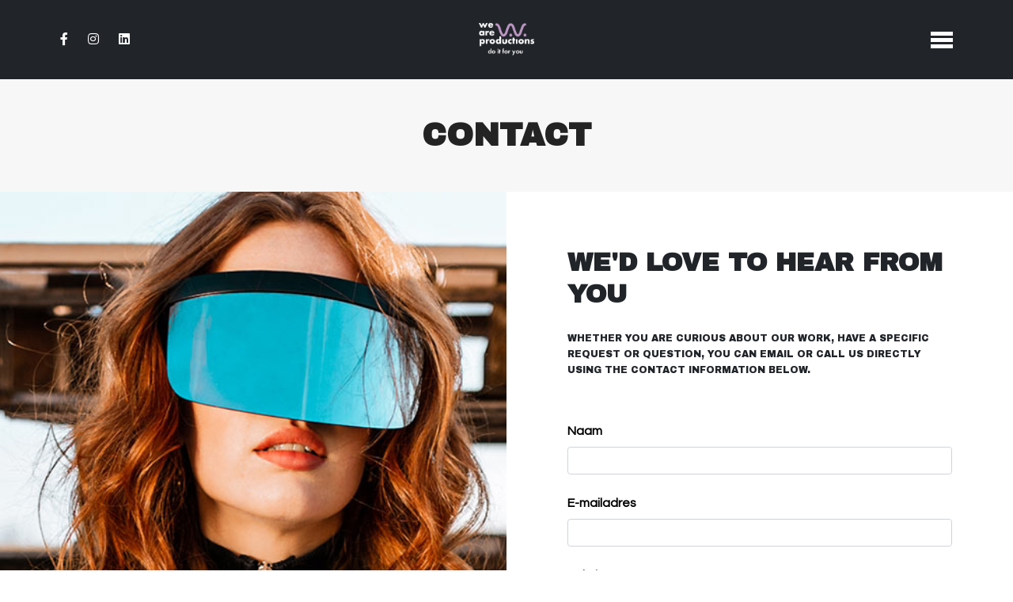

--- FILE ---
content_type: text/html; charset=utf-8
request_url: https://wearecommercial.productions/contact/
body_size: 4907
content:
<!doctype html>
<html class="no-js" lang="nl">
    <head>

<!-- TIKTOK SCRIPT -->
        <script>
        !function (w, d, t) {
        w.TiktokAnalyticsObject=t;var ttq=w[t]=w[t]||[];ttq.methods=["page","track","identify","instances","debug","on","off","once","ready","alias","group","enableCookie","disableCookie"],ttq.setAndDefer=function(t,e){t[e]=function(){t.push([e].concat(Array.prototype.slice.call(arguments,0)))}};for(var i=0;i<ttq.methods.length;i++)ttq.setAndDefer(ttq,ttq.methods[i]);ttq.instance=function(t){for(var e=ttq._i[t]||[],n=0;n<ttq.methods.length;n++)ttq.setAndDefer(e,ttq.methods[n]);return e},ttq.load=function(e,n){var i="https://analytics.tiktok.com/i18n/pixel/events.js";ttq._i=ttq._i||{},ttq._i[e]=[],ttq._i[e]._u=i,ttq._t=ttq._t||{},ttq._t[e]=+new Date,ttq._o=ttq._o||{},ttq._o[e]=n||{};var o=document.createElement("script");o.type="text/javascript",o.async=!0,o.src=i+"?sdkid="+e+"&lib="+t;var a=document.getElementsByTagName("script")[0];a.parentNode.insertBefore(o,a)};

        ttq.load('C90Q81CS1AB7D64TO8BG');
        ttq.page();
        }(window, document, 'ttq');
        </script>
<!--  Einde TIKTOK SCRIPT -->

		<!-- Hotjar Tracking Code for https://wearecommercial.productions -->
<script>
    (function(h,o,t,j,a,r){
        h.hj=h.hj||function(){(h.hj.q=h.hj.q||[]).push(arguments)};
        h._hjSettings={hjid:2977922,hjsv:6};
        a=o.getElementsByTagName('head')[0];
        r=o.createElement('script');r.async=1;
        r.src=t+h._hjSettings.hjid+j+h._hjSettings.hjsv;
        a.appendChild(r);
    })(window,document,'https://static.hotjar.com/c/hotjar-','.js?sv=');
</script>


    
	<link type='text/css' href='/site/modules/FormBuilder/frameworks/bootstrap5/css/bootstrap.min.css' rel='stylesheet' />
	<link type='text/css' href='/site/modules/FormBuilder/FormBuilder.css' rel='stylesheet' />
	<link type='text/css' href='/site/modules/FormBuilder/frameworks/FormBuilderFrameworkBootstrap5.css' rel='stylesheet' />
	<style type='text/css'>
/* Optional responsive adjustments for mobile - can be removed if not using 'Column Width' for fields */
@media only screen and (max-width:479px){.InputfieldFormWidths .Inputfield{clear:both !important;width:100% !important;margin-left:0 !important;margin-bottom:1em !important;} .Inputfield .InputfieldContent,.Inputfield .InputfieldHeader{padding-left:0 !important;padding-right:0 !important;float:none !important;width:100%;} .InputfieldFormWidths .Inputfield .InputfieldHeader{margin-bottom:0;}.InputfieldFormNoWidths .Inputfield .InputfieldHeader{text-align:initial;}}</style>    <script type='text/javascript'>var _pwfb={config:{"debug":false,"urls":{"root":"\/"}}};if(typeof ProcessWire=='undefined'){ProcessWire=_pwfb;}else{for(var _pwfbkey in _pwfb.config) ProcessWire.config[_pwfbkey]=_pwfb.config[_pwfbkey];}if(typeof config=='undefined') var config=ProcessWire.config;_pwfb=null;</script>
	<script type='text/javascript' src='/wire/modules/Jquery/JqueryCore/dev/JqueryCore.js'></script>
	<script type='text/javascript' src='/site/modules/FormBuilder/frameworks/bootstrap5/js/bootstrap.min.js'></script>
	<script type='text/javascript' src='/wire/templates-admin/scripts/inputfields.js'></script>
	<script type='text/javascript' src='/site/modules/FormBuilder/form-builder.js'></script>


    
        <!-- title -->
       
        <meta charset="utf-8">
        <meta http-equiv="X-UA-Compatible" content="IE=edge" />
        <meta name="viewport" content="width=device-width,initial-scale=1.0,maximum-scale=1" />
        <title>Contact | We Are Commercial Promotions</title>
<link rel="canonical" href="https://wearecommercial.productions/contact/">
<meta property="og:title" content="Contact | We Are Commercial Promotions">
<meta property="og:type" content="website">
<meta property="og:url" content="https://wearecommercial.productions/contact/">
<meta name="twitter:card" content="summary">
<script type="application/ld+json">
{
  "@context": "https://schema.org",
  "@type": "BreadcrumbList",
  "itemListElement": [
  {
    "@type": "ListItem",
    "position": 1,
    "name": "Contact",
    "item": "https://wearecommercial.productions/contact/"
  }
  ]
}
</script>
<meta name="generator" content="ProcessWire">      
      
      
        <meta name="keywords" content="creative, modern, clean, bootstrap responsive, html5, css3, portfolio, blog, agency, templates, multipurpose, one page, corporate, start-up, studio, branding, designer, freelancer, carousel, parallax, photography, personal, masonry, grid, coming soon, faq">
        <!-- favicon -->
        <link rel="shortcut icon" href="/site/templates//assets/images/favicon.ico">
        <!-- style sheets and font icons  -->
        <link rel="stylesheet" type="text/css" href="/site/templates//assets/css/bootsnav.css">
        <link rel="stylesheet" type="text/css" href="/site/templates//assets/css/font-icons.min.css">
        <link rel="stylesheet" type="text/css" href="/site/templates//assets/css/theme-vendors.min.css">
        <link rel="stylesheet" type="text/css" href="/site/templates//assets/css/style.css" />
        <link rel="stylesheet" type="text/css" href="/site/templates//assets/css/responsive.css" />
    </head>
    <body class="w-100">
        <div class="position-absolute left-0 top-0 w-100 h-100">
            <!-- start header -->
            <header>


<!-- Start navigation -->

<!-- bg-transparent header homepage, overige bg-dark -->

                     <nav class="bg-dark                        navbar navbar-top navbar-transparent-no-sticky full-width-pull-menu nav-box-width white-link no-transition">
                    <div class="container-fluid nav-header-container h-100px sm-h-70px">
                        <!-- Start header navigation -->
                        <!-- start social links -->
                        <div class="col d-none d-md-block ps-0">
                            <div class="header-social-icon border-none no-padding-left no-margin-left">
                                <a href="https://www.facebook.com/wearecommercialproductions" title="Facebook" target="_blank"><i class="fab fa-facebook-f"></i></a>
                                <a href="https://www.instagram.com/wearecommercial.productions" title="Twitter" target="_blank"><i class="fab fa-instagram"></i></a>
                                <a href="https://www.linkedin.com/company/we-are-commercial-productions" title="Twitter" target="_blank"><i class="fab fa-linkedin"></i></a>
                                                        
                            </div>
                        </div>
                        <!-- end social links -->
                        <!-- start logo -->
                        <div class="col text-md-center pl-0 pl-md-3">
                            <a class="logo" href="/"><img src="/site/templates/assets/images/logo-white.png" data-at2x="/site/templates/assets/images/logo-white@2x.png" alt="Pofo"></a>
                        </div>
                        <!-- end logo -->
                        <div class="col text-end pe-0">
                            <button class="navbar-toggler mobile-toggle d-inline-block" type="button" id="open-button" data-bs-toggle="collapse" data-bs-target=".navbar-collapse">
                                <span></span>
                                <span></span>
                                <span></span>
                            </button>
                            <div class="menu-wrap full-screen">
                                <div class="row g-0 h-100 justify-content-center">
                                    <div class="col-md-6 p-0 text-center z-index-0 d-none d-md-flex flex-column justify-content-center cover-background"> 
                                        <div class="z-index-minus1 opacity-light bg-extra-dark-gray"></div>
                                    </div>
                                    <div class="col-md-6 px-0 bg-white text-start full-screen d-flex flex-column justify-content-center xs-padding-45px-tb">
                                        <div class="w-100 overflow-auto">
                                            <div class="h-100 w-100">
                                                <div class="h-100 w-100 align-middle padding-eighteen-lr alt-font link-style-2 sm-padding-15px-lr">
                                                    <!-- start menu -->
                                                    <ul class="font-weight-600 no-padding-left">
                                                        <!-- start menu item -->
                                                        <li>
                                                            <a href="/" class="inner-link">Home</a>
                                                        </li>
                                                        <!-- end menu item -->
                                                        <!-- start menu item -->
                                                        <li>
                                                            <a href="/promotie" class="inner-link">Promotie</a>
                                                        </li>
                                                        <!-- end menu item -->
                                                        <!-- start menu item -->
                                                        <li>
                                                            <a href="/hostess" class="inner-link">Hostess</a>
                                                        </li>
                                                        <!-- end menu item -->
                                                        <!-- start menu item -->
                                                        <li>
                                                            <a href="/entertainment" class="inner-link">Entertainment</a>
                                                        </li>
                                                        <!-- end menu item -->
                                                        <!-- start menu item -->
                                                       <li>
                                                            <a href="/productie" class="inner-link">Productie</a>
                                                        </li> 
                                                        <!-- end menu item -->
                                                        <!-- start menu item -->
                                                        <li>
                                                            <a href="/aanmelden" class="inner-link">Aanmelden</a>
                                                        </li>
                                                        <!-- end menu item -->
                                                          <!-- start menu item -->
                                                          <li>
                                                            <a href="/contact" class="inner-link">Contact</a>
                                                        </li>
                                                        <!-- end menu item -->
                                                    </ul>
                                                    <!-- end menu -->
                                                    <!-- start social links -->
                                                    <div class="margin-fifteen-top">
                                                        <div class="icon-social-medium padding-three-bottom">
                                                        <a href="https://www.facebook.com/wearecommercialproductions" title="Facebook" target="_blank"><i class="fab fa-facebook-f"></i></a>
                                                        <a href="https://www.instagram.com/wearecommercial.productions" title="Twitter" target="_blank"><i class="fab fa-instagram"></i></a>
                                                        <a href="https://www.linkedin.com/company/we-are-commercial-productions" title="Twitter" target="_blank"><i class="fab fa-linkedin"></i></a> </div>
                                                    </div>
                                                    <!-- start social links -->
                                                </div>
                                            </div>
                                        </div>
                                        <button class="close-button-menu" id="close-button"></button>
                                    </div>
                                </div>
                            </div>
                        </div>
                        <!-- start menu -->
                    </div>
                    <!-- end header navigation -->
                </nav>
                <!-- end navigation -->
            </header>
            <!-- end header -->



<section class="wow animate__fadeIn bg-light-gray padding-50px-tb md-padding-60px-tb sm-padding-30px-tb top-space" style="margin-top: 72px; visibility: visible; animation-name: fadeIn;">
    <div class="container">
        <div class="row">
            <div class="col-12 page-title-large text-center d-flex flex-column justify-content-center">
                <!-- start page title -->
                <h1 class="alt-font text-extra-dark-gray font-weight-600 m-0">Contact</h1>
                <!-- end page title -->
            </div>
        </div>
    </div>
</section>



<!-- start contact form -->
<section id="contact" class="wow animate__fadeIn p-0 bg-white">
            <div class="container-fluid">
                <div class="row row-cols-1 row-cols-lg-2">
                    <div class="col cover-background md-h-450px sm-h-350px wow animate__fadeIn" style="background: url(/site/templates//assets/images/contact.jpg)"></div>
                    <div class="col  padding-six-lr padding-five-half-tb lg-padding-four-lr md-padding-ten-half-tb md-padding-twelve-half-lr sm-padding-15px-lr wow animate__fadeIn">
                    <h5 class="text-dark  text-white-2 alt-font font-weight-700 text-uppercase ">WE'D LOVE TO HEAR FROM YOU</h5>
                        <div class="text-dark margin-55px-bottom alt-font text-small text-uppercase margin-5px-bottom sm-margin-ten-bottom">Whether you are curious about our work, have a specific request or question, you can email or call us directly using the contact information below.</div>
                       


                        <div class='FormBuilder FormBuilder-contact FormBuilder-1'>

<!-- ProcessWire Form Builder - Copyright 2021 by Ryan Cramer Design, LLC -->
<form id="FormBuilder_contact" class="FormBuilderFrameworkBootstrap5 FormBuilder InputfieldNoFocus InputfieldFormWidths InputfieldFormNoHeights InputfieldForm" name="contact" method="post" action="./" data-colspacing="0"><noscript><p class='ui-state-error-text'>ERROR: Javascript is required to submit this form, please enable it and reload this page before continuing.</p></noscript><noscript><p class='ui-state-error-text'>ERROR: Javascript is required to submit this form, please enable it and reload this page before continuing.</p></noscript><div class='Inputfields'><div class='Inputfield Inputfield_naam InputfieldText' id='wrap_Inputfield_naam'><label class='InputfieldHeader form-label' for='Inputfield_naam'>Naam</label><div class='InputfieldContent '><input id="Inputfield_naam" class="form-control InputfieldMaxWidth" name="naam" type="text" maxlength="2048" /></div></div><div class='Inputfield Inputfield_e_mailadres InputfieldEmail' id='wrap_Inputfield_e_mailadres'><label class='InputfieldHeader form-label' for='Inputfield_e_mailadres'>E-mailadres</label><div class='InputfieldContent '><input id="Inputfield_e_mailadres" name="e_mailadres" class="form-control InputfieldMaxWidth" type="email" maxlength="250" /></div></div><div class='Inputfield Inputfield_telefoonnummer InputfieldText' id='wrap_Inputfield_telefoonnummer'><label class='InputfieldHeader form-label' for='Inputfield_telefoonnummer'>Telefoonnummer</label><div class='InputfieldContent '><input id="Inputfield_telefoonnummer" class="form-control InputfieldMaxWidth" name="telefoonnummer" type="text" maxlength="2048" /></div></div><div class='Inputfield Inputfield_onderwerp InputfieldText' id='wrap_Inputfield_onderwerp'><label class='InputfieldHeader form-label' for='Inputfield_onderwerp'>Onderwerp</label><div class='InputfieldContent '><input id="Inputfield_onderwerp" class="form-control InputfieldMaxWidth" name="onderwerp" type="text" maxlength="2048" /></div></div><div class='Inputfield Inputfield_bericht InputfieldTextarea' id='wrap_Inputfield_bericht'><label class='InputfieldHeader form-label' for='Inputfield_bericht'>Bericht</label><div class='InputfieldContent '><textarea id="Inputfield_bericht" class="form-control InputfieldMaxWidth" name="bericht" rows="5"></textarea></div></div><div class='Inputfield Inputfield_recaptcha InputfieldFormBuilderRecaptcha' id='wrap_Inputfield_recaptcha' style='min-height:78px'><label class='InputfieldHeader InputfieldHeaderHidden'><span>Recaptcha</span></label><div class='InputfieldContent '><div id="Inputfield_recaptcha" class="form-control g-recaptcha" name="recaptcha" style="min-height:78px" data-sitekey="6LfvUUEdAAAAACUp2LgFXAvyCQPAlZmTAiZZHQZ4" data-size="normal" data-theme="light"></div><script src='https://www.google.com/recaptcha/api.js' async defer></script></div></div><div class='Inputfield Inputfield_contact_submit InputfieldSubmit' id='wrap_contact_submit'><div class='InputfieldContent '><button type='submit' name='contact_submit' value='Verstuur bericht' class='btn btn-dark'>Verstuur bericht</button></div></div></div><input type='hidden' name='TOKEN554706836X1769166860' value='lzCK4sbfmIsS8C1cXo9wqka7I/1Vr7j3' class='_post_token' /><input type='hidden' name='_submitKey' value='7:contact:miktAQSHV2qjhWEgiXK2VbHzIxMmTW:3167661' /></form>
</div><!--/.FormBuilder-->

                    </div>
                </div>
            </div>
        </section>
        <!-- end contact form -->


    
           

 <!-- start footer --> 
 <footer class="footer-standard-dark bg-extra-dark-gray"> 
                <div class="footer-widget-area padding-five-tb sm-padding-30px-tb">
                    <div class="container">
                        <div class="row">
                            <div class="col-lg-3 col-sm-6 widget border-right border-color-medium-dark-gray md-no-border-right md-margin-30px-bottom text-center text-sm-start">
                            

                            <div class="widget-title alt-font text-white text-uppercase margin-10px-bottom font-weight-600"> Event entertainment & promotie</div>
                               

                                <ul class="p-0 list-style-2 list-style-color text-white-2">
                                    <li>Promotie & Merkactivatie</li>
                                    <li>Hostesses & Hosts</li>
                                    <li>Entertainment</li>
                                    <li>Producties & Organisatie</li>
                          
                                 </ul>



                                <!-- start social media -->
                                <div class="social-icon-style-8 d-inline-block align-middle">
                                    <ul class="small-icon no-margin-bottom">
                                        <li><a class="facebook text-white-2" href="https://www.facebook.com/wearecommercialproductions" target="_blank"><i class="fab fa-facebook-f" aria-hidden="true"></i></a></li>
                                        <li><a class="twitter text-white-2" href="https://www.instagram.com/wearecommercial.productions" target="_blank"><i class="fab fa-instagram"></i></a></li>
                                        <li><a class="google text-white-2" href="https://www.linkedin.com/company/we-are-commercial-productions/" target="_blank"><i class="fab fa-linkedin"></i></a></li>
                                   
                                    </ul>
                                </div>
                                <!-- end social media -->


                            </div>
                            <!-- start additional links -->
                            <div class="col-lg-3 col-sm-6 widget border-right border-color-medium-dark-gray padding-45px-left md-padding-15px-left md-no-border-right md-margin-30px-bottom text-center text-sm-start">
                                <div class="widget-title alt-font  text-white text-uppercase margin-10px-bottom font-weight-600">Pagina's</div>
                                <ul class="list-unstyled">
                                    <li><a class=" text-white" href="/">Home</a></li>
                                    <li><a class=" text-white" href="/promotie">Promotie</a></li>
                                    <li><a class=" text-white" href="/hostess">Hostess</a></li>
                                    <li><a class=" text-white" href="/entertainment">Entertainment</a></li>
                                    <li><a class=" text-white" href="/productie">Productie</a></li>
                                    <li><a class=" text-white" href="/aanmelden">Aanmelden</a></li>
                                    <li><a class=" text-white" href="/contact">Contact</a></li>
                                </ul>
                            </div>
                            <!-- end additional links -->


                            <!-- start contact information -->
                            <div class="col-lg-3 col-sm-6 widget border-right border-color-medium-dark-gray padding-45px-left md-padding-15px-left md-no-border-right xs-margin-30px-bottom text-center text-sm-start">
                                <div class="widget-title alt-font text-white text-uppercase margin-10px-bottom font-weight-600">Contact Info</div>
                                <p class=" d-block margin-15px-bottom w-80 sm-w-100 text-white">We Are Commercial Productions<br> Van der Waalspark 44, 9351 VC Leek</p>
                                <p class=" d-block margin-15px-bottom w-80 sm-w-100 text-white"> Telefoon: +31615407070</p>
                                <div class="text-white">Email: <a class="text-white" href="mailto:productions@wearecommercial.agency">productions@wearecommercial.agency</a></div>
                             
                       
                            </div>
                            <!-- end contact information -->

                        </div>
                    </div>
                </div>
                <div class="bg-dark-footer padding-50px-tb text-center sm-padding-30px-tb">
                    <div class="container">
                        <div class="row">
                            <!-- start copyright -->
                            <div class="col-md-6 text-md-start text-small text-center text-dark-gray">&copy; 2023 We are Commercial Productions</div>
                            <div class="col-md-6 text-md-end text-small text-center">
                                <a href="/algemene-voorwaarden" class="text-dark-gray">Algemene voorwaarden</a>
                            <!-- end copyright -->
                        </div>
                    </div>
                </div>
            </footer>
            <!-- end footer -->
        </div>
        <!-- start scroll to top -->
        <a class="scroll-top-arrow" href="javascript:void(0);"><i class="ti-arrow-up"></i></a>
        <!-- end scroll to top  -->
        <!-- javascript -->
        <script type="text/javascript" src="/site/templates//assets/js/jquery.min.js"></script>
        <script type="text/javascript" src="/site/templates//assets/js/bootsnav.js"></script>
        <script type="text/javascript" src="/site/templates//assets/js/jquery.nav.js"></script>
        <script type="text/javascript" src="/site/templates//assets/js/hamburger-menu.js"></script>
        <script type="text/javascript" src="/site/templates//assets/js/theme-vendors.min.js"></script>
        <!-- setting -->
        <script type="text/javascript" src="/site/templates//assets/js/main.js"></script>
    </body>
</html>

--- FILE ---
content_type: text/html; charset=utf-8
request_url: https://www.google.com/recaptcha/api2/anchor?ar=1&k=6LfvUUEdAAAAACUp2LgFXAvyCQPAlZmTAiZZHQZ4&co=aHR0cHM6Ly93ZWFyZWNvbW1lcmNpYWwucHJvZHVjdGlvbnM6NDQz&hl=en&v=PoyoqOPhxBO7pBk68S4YbpHZ&theme=light&size=normal&anchor-ms=20000&execute-ms=30000&cb=tee34yrbslja
body_size: 49429
content:
<!DOCTYPE HTML><html dir="ltr" lang="en"><head><meta http-equiv="Content-Type" content="text/html; charset=UTF-8">
<meta http-equiv="X-UA-Compatible" content="IE=edge">
<title>reCAPTCHA</title>
<style type="text/css">
/* cyrillic-ext */
@font-face {
  font-family: 'Roboto';
  font-style: normal;
  font-weight: 400;
  font-stretch: 100%;
  src: url(//fonts.gstatic.com/s/roboto/v48/KFO7CnqEu92Fr1ME7kSn66aGLdTylUAMa3GUBHMdazTgWw.woff2) format('woff2');
  unicode-range: U+0460-052F, U+1C80-1C8A, U+20B4, U+2DE0-2DFF, U+A640-A69F, U+FE2E-FE2F;
}
/* cyrillic */
@font-face {
  font-family: 'Roboto';
  font-style: normal;
  font-weight: 400;
  font-stretch: 100%;
  src: url(//fonts.gstatic.com/s/roboto/v48/KFO7CnqEu92Fr1ME7kSn66aGLdTylUAMa3iUBHMdazTgWw.woff2) format('woff2');
  unicode-range: U+0301, U+0400-045F, U+0490-0491, U+04B0-04B1, U+2116;
}
/* greek-ext */
@font-face {
  font-family: 'Roboto';
  font-style: normal;
  font-weight: 400;
  font-stretch: 100%;
  src: url(//fonts.gstatic.com/s/roboto/v48/KFO7CnqEu92Fr1ME7kSn66aGLdTylUAMa3CUBHMdazTgWw.woff2) format('woff2');
  unicode-range: U+1F00-1FFF;
}
/* greek */
@font-face {
  font-family: 'Roboto';
  font-style: normal;
  font-weight: 400;
  font-stretch: 100%;
  src: url(//fonts.gstatic.com/s/roboto/v48/KFO7CnqEu92Fr1ME7kSn66aGLdTylUAMa3-UBHMdazTgWw.woff2) format('woff2');
  unicode-range: U+0370-0377, U+037A-037F, U+0384-038A, U+038C, U+038E-03A1, U+03A3-03FF;
}
/* math */
@font-face {
  font-family: 'Roboto';
  font-style: normal;
  font-weight: 400;
  font-stretch: 100%;
  src: url(//fonts.gstatic.com/s/roboto/v48/KFO7CnqEu92Fr1ME7kSn66aGLdTylUAMawCUBHMdazTgWw.woff2) format('woff2');
  unicode-range: U+0302-0303, U+0305, U+0307-0308, U+0310, U+0312, U+0315, U+031A, U+0326-0327, U+032C, U+032F-0330, U+0332-0333, U+0338, U+033A, U+0346, U+034D, U+0391-03A1, U+03A3-03A9, U+03B1-03C9, U+03D1, U+03D5-03D6, U+03F0-03F1, U+03F4-03F5, U+2016-2017, U+2034-2038, U+203C, U+2040, U+2043, U+2047, U+2050, U+2057, U+205F, U+2070-2071, U+2074-208E, U+2090-209C, U+20D0-20DC, U+20E1, U+20E5-20EF, U+2100-2112, U+2114-2115, U+2117-2121, U+2123-214F, U+2190, U+2192, U+2194-21AE, U+21B0-21E5, U+21F1-21F2, U+21F4-2211, U+2213-2214, U+2216-22FF, U+2308-230B, U+2310, U+2319, U+231C-2321, U+2336-237A, U+237C, U+2395, U+239B-23B7, U+23D0, U+23DC-23E1, U+2474-2475, U+25AF, U+25B3, U+25B7, U+25BD, U+25C1, U+25CA, U+25CC, U+25FB, U+266D-266F, U+27C0-27FF, U+2900-2AFF, U+2B0E-2B11, U+2B30-2B4C, U+2BFE, U+3030, U+FF5B, U+FF5D, U+1D400-1D7FF, U+1EE00-1EEFF;
}
/* symbols */
@font-face {
  font-family: 'Roboto';
  font-style: normal;
  font-weight: 400;
  font-stretch: 100%;
  src: url(//fonts.gstatic.com/s/roboto/v48/KFO7CnqEu92Fr1ME7kSn66aGLdTylUAMaxKUBHMdazTgWw.woff2) format('woff2');
  unicode-range: U+0001-000C, U+000E-001F, U+007F-009F, U+20DD-20E0, U+20E2-20E4, U+2150-218F, U+2190, U+2192, U+2194-2199, U+21AF, U+21E6-21F0, U+21F3, U+2218-2219, U+2299, U+22C4-22C6, U+2300-243F, U+2440-244A, U+2460-24FF, U+25A0-27BF, U+2800-28FF, U+2921-2922, U+2981, U+29BF, U+29EB, U+2B00-2BFF, U+4DC0-4DFF, U+FFF9-FFFB, U+10140-1018E, U+10190-1019C, U+101A0, U+101D0-101FD, U+102E0-102FB, U+10E60-10E7E, U+1D2C0-1D2D3, U+1D2E0-1D37F, U+1F000-1F0FF, U+1F100-1F1AD, U+1F1E6-1F1FF, U+1F30D-1F30F, U+1F315, U+1F31C, U+1F31E, U+1F320-1F32C, U+1F336, U+1F378, U+1F37D, U+1F382, U+1F393-1F39F, U+1F3A7-1F3A8, U+1F3AC-1F3AF, U+1F3C2, U+1F3C4-1F3C6, U+1F3CA-1F3CE, U+1F3D4-1F3E0, U+1F3ED, U+1F3F1-1F3F3, U+1F3F5-1F3F7, U+1F408, U+1F415, U+1F41F, U+1F426, U+1F43F, U+1F441-1F442, U+1F444, U+1F446-1F449, U+1F44C-1F44E, U+1F453, U+1F46A, U+1F47D, U+1F4A3, U+1F4B0, U+1F4B3, U+1F4B9, U+1F4BB, U+1F4BF, U+1F4C8-1F4CB, U+1F4D6, U+1F4DA, U+1F4DF, U+1F4E3-1F4E6, U+1F4EA-1F4ED, U+1F4F7, U+1F4F9-1F4FB, U+1F4FD-1F4FE, U+1F503, U+1F507-1F50B, U+1F50D, U+1F512-1F513, U+1F53E-1F54A, U+1F54F-1F5FA, U+1F610, U+1F650-1F67F, U+1F687, U+1F68D, U+1F691, U+1F694, U+1F698, U+1F6AD, U+1F6B2, U+1F6B9-1F6BA, U+1F6BC, U+1F6C6-1F6CF, U+1F6D3-1F6D7, U+1F6E0-1F6EA, U+1F6F0-1F6F3, U+1F6F7-1F6FC, U+1F700-1F7FF, U+1F800-1F80B, U+1F810-1F847, U+1F850-1F859, U+1F860-1F887, U+1F890-1F8AD, U+1F8B0-1F8BB, U+1F8C0-1F8C1, U+1F900-1F90B, U+1F93B, U+1F946, U+1F984, U+1F996, U+1F9E9, U+1FA00-1FA6F, U+1FA70-1FA7C, U+1FA80-1FA89, U+1FA8F-1FAC6, U+1FACE-1FADC, U+1FADF-1FAE9, U+1FAF0-1FAF8, U+1FB00-1FBFF;
}
/* vietnamese */
@font-face {
  font-family: 'Roboto';
  font-style: normal;
  font-weight: 400;
  font-stretch: 100%;
  src: url(//fonts.gstatic.com/s/roboto/v48/KFO7CnqEu92Fr1ME7kSn66aGLdTylUAMa3OUBHMdazTgWw.woff2) format('woff2');
  unicode-range: U+0102-0103, U+0110-0111, U+0128-0129, U+0168-0169, U+01A0-01A1, U+01AF-01B0, U+0300-0301, U+0303-0304, U+0308-0309, U+0323, U+0329, U+1EA0-1EF9, U+20AB;
}
/* latin-ext */
@font-face {
  font-family: 'Roboto';
  font-style: normal;
  font-weight: 400;
  font-stretch: 100%;
  src: url(//fonts.gstatic.com/s/roboto/v48/KFO7CnqEu92Fr1ME7kSn66aGLdTylUAMa3KUBHMdazTgWw.woff2) format('woff2');
  unicode-range: U+0100-02BA, U+02BD-02C5, U+02C7-02CC, U+02CE-02D7, U+02DD-02FF, U+0304, U+0308, U+0329, U+1D00-1DBF, U+1E00-1E9F, U+1EF2-1EFF, U+2020, U+20A0-20AB, U+20AD-20C0, U+2113, U+2C60-2C7F, U+A720-A7FF;
}
/* latin */
@font-face {
  font-family: 'Roboto';
  font-style: normal;
  font-weight: 400;
  font-stretch: 100%;
  src: url(//fonts.gstatic.com/s/roboto/v48/KFO7CnqEu92Fr1ME7kSn66aGLdTylUAMa3yUBHMdazQ.woff2) format('woff2');
  unicode-range: U+0000-00FF, U+0131, U+0152-0153, U+02BB-02BC, U+02C6, U+02DA, U+02DC, U+0304, U+0308, U+0329, U+2000-206F, U+20AC, U+2122, U+2191, U+2193, U+2212, U+2215, U+FEFF, U+FFFD;
}
/* cyrillic-ext */
@font-face {
  font-family: 'Roboto';
  font-style: normal;
  font-weight: 500;
  font-stretch: 100%;
  src: url(//fonts.gstatic.com/s/roboto/v48/KFO7CnqEu92Fr1ME7kSn66aGLdTylUAMa3GUBHMdazTgWw.woff2) format('woff2');
  unicode-range: U+0460-052F, U+1C80-1C8A, U+20B4, U+2DE0-2DFF, U+A640-A69F, U+FE2E-FE2F;
}
/* cyrillic */
@font-face {
  font-family: 'Roboto';
  font-style: normal;
  font-weight: 500;
  font-stretch: 100%;
  src: url(//fonts.gstatic.com/s/roboto/v48/KFO7CnqEu92Fr1ME7kSn66aGLdTylUAMa3iUBHMdazTgWw.woff2) format('woff2');
  unicode-range: U+0301, U+0400-045F, U+0490-0491, U+04B0-04B1, U+2116;
}
/* greek-ext */
@font-face {
  font-family: 'Roboto';
  font-style: normal;
  font-weight: 500;
  font-stretch: 100%;
  src: url(//fonts.gstatic.com/s/roboto/v48/KFO7CnqEu92Fr1ME7kSn66aGLdTylUAMa3CUBHMdazTgWw.woff2) format('woff2');
  unicode-range: U+1F00-1FFF;
}
/* greek */
@font-face {
  font-family: 'Roboto';
  font-style: normal;
  font-weight: 500;
  font-stretch: 100%;
  src: url(//fonts.gstatic.com/s/roboto/v48/KFO7CnqEu92Fr1ME7kSn66aGLdTylUAMa3-UBHMdazTgWw.woff2) format('woff2');
  unicode-range: U+0370-0377, U+037A-037F, U+0384-038A, U+038C, U+038E-03A1, U+03A3-03FF;
}
/* math */
@font-face {
  font-family: 'Roboto';
  font-style: normal;
  font-weight: 500;
  font-stretch: 100%;
  src: url(//fonts.gstatic.com/s/roboto/v48/KFO7CnqEu92Fr1ME7kSn66aGLdTylUAMawCUBHMdazTgWw.woff2) format('woff2');
  unicode-range: U+0302-0303, U+0305, U+0307-0308, U+0310, U+0312, U+0315, U+031A, U+0326-0327, U+032C, U+032F-0330, U+0332-0333, U+0338, U+033A, U+0346, U+034D, U+0391-03A1, U+03A3-03A9, U+03B1-03C9, U+03D1, U+03D5-03D6, U+03F0-03F1, U+03F4-03F5, U+2016-2017, U+2034-2038, U+203C, U+2040, U+2043, U+2047, U+2050, U+2057, U+205F, U+2070-2071, U+2074-208E, U+2090-209C, U+20D0-20DC, U+20E1, U+20E5-20EF, U+2100-2112, U+2114-2115, U+2117-2121, U+2123-214F, U+2190, U+2192, U+2194-21AE, U+21B0-21E5, U+21F1-21F2, U+21F4-2211, U+2213-2214, U+2216-22FF, U+2308-230B, U+2310, U+2319, U+231C-2321, U+2336-237A, U+237C, U+2395, U+239B-23B7, U+23D0, U+23DC-23E1, U+2474-2475, U+25AF, U+25B3, U+25B7, U+25BD, U+25C1, U+25CA, U+25CC, U+25FB, U+266D-266F, U+27C0-27FF, U+2900-2AFF, U+2B0E-2B11, U+2B30-2B4C, U+2BFE, U+3030, U+FF5B, U+FF5D, U+1D400-1D7FF, U+1EE00-1EEFF;
}
/* symbols */
@font-face {
  font-family: 'Roboto';
  font-style: normal;
  font-weight: 500;
  font-stretch: 100%;
  src: url(//fonts.gstatic.com/s/roboto/v48/KFO7CnqEu92Fr1ME7kSn66aGLdTylUAMaxKUBHMdazTgWw.woff2) format('woff2');
  unicode-range: U+0001-000C, U+000E-001F, U+007F-009F, U+20DD-20E0, U+20E2-20E4, U+2150-218F, U+2190, U+2192, U+2194-2199, U+21AF, U+21E6-21F0, U+21F3, U+2218-2219, U+2299, U+22C4-22C6, U+2300-243F, U+2440-244A, U+2460-24FF, U+25A0-27BF, U+2800-28FF, U+2921-2922, U+2981, U+29BF, U+29EB, U+2B00-2BFF, U+4DC0-4DFF, U+FFF9-FFFB, U+10140-1018E, U+10190-1019C, U+101A0, U+101D0-101FD, U+102E0-102FB, U+10E60-10E7E, U+1D2C0-1D2D3, U+1D2E0-1D37F, U+1F000-1F0FF, U+1F100-1F1AD, U+1F1E6-1F1FF, U+1F30D-1F30F, U+1F315, U+1F31C, U+1F31E, U+1F320-1F32C, U+1F336, U+1F378, U+1F37D, U+1F382, U+1F393-1F39F, U+1F3A7-1F3A8, U+1F3AC-1F3AF, U+1F3C2, U+1F3C4-1F3C6, U+1F3CA-1F3CE, U+1F3D4-1F3E0, U+1F3ED, U+1F3F1-1F3F3, U+1F3F5-1F3F7, U+1F408, U+1F415, U+1F41F, U+1F426, U+1F43F, U+1F441-1F442, U+1F444, U+1F446-1F449, U+1F44C-1F44E, U+1F453, U+1F46A, U+1F47D, U+1F4A3, U+1F4B0, U+1F4B3, U+1F4B9, U+1F4BB, U+1F4BF, U+1F4C8-1F4CB, U+1F4D6, U+1F4DA, U+1F4DF, U+1F4E3-1F4E6, U+1F4EA-1F4ED, U+1F4F7, U+1F4F9-1F4FB, U+1F4FD-1F4FE, U+1F503, U+1F507-1F50B, U+1F50D, U+1F512-1F513, U+1F53E-1F54A, U+1F54F-1F5FA, U+1F610, U+1F650-1F67F, U+1F687, U+1F68D, U+1F691, U+1F694, U+1F698, U+1F6AD, U+1F6B2, U+1F6B9-1F6BA, U+1F6BC, U+1F6C6-1F6CF, U+1F6D3-1F6D7, U+1F6E0-1F6EA, U+1F6F0-1F6F3, U+1F6F7-1F6FC, U+1F700-1F7FF, U+1F800-1F80B, U+1F810-1F847, U+1F850-1F859, U+1F860-1F887, U+1F890-1F8AD, U+1F8B0-1F8BB, U+1F8C0-1F8C1, U+1F900-1F90B, U+1F93B, U+1F946, U+1F984, U+1F996, U+1F9E9, U+1FA00-1FA6F, U+1FA70-1FA7C, U+1FA80-1FA89, U+1FA8F-1FAC6, U+1FACE-1FADC, U+1FADF-1FAE9, U+1FAF0-1FAF8, U+1FB00-1FBFF;
}
/* vietnamese */
@font-face {
  font-family: 'Roboto';
  font-style: normal;
  font-weight: 500;
  font-stretch: 100%;
  src: url(//fonts.gstatic.com/s/roboto/v48/KFO7CnqEu92Fr1ME7kSn66aGLdTylUAMa3OUBHMdazTgWw.woff2) format('woff2');
  unicode-range: U+0102-0103, U+0110-0111, U+0128-0129, U+0168-0169, U+01A0-01A1, U+01AF-01B0, U+0300-0301, U+0303-0304, U+0308-0309, U+0323, U+0329, U+1EA0-1EF9, U+20AB;
}
/* latin-ext */
@font-face {
  font-family: 'Roboto';
  font-style: normal;
  font-weight: 500;
  font-stretch: 100%;
  src: url(//fonts.gstatic.com/s/roboto/v48/KFO7CnqEu92Fr1ME7kSn66aGLdTylUAMa3KUBHMdazTgWw.woff2) format('woff2');
  unicode-range: U+0100-02BA, U+02BD-02C5, U+02C7-02CC, U+02CE-02D7, U+02DD-02FF, U+0304, U+0308, U+0329, U+1D00-1DBF, U+1E00-1E9F, U+1EF2-1EFF, U+2020, U+20A0-20AB, U+20AD-20C0, U+2113, U+2C60-2C7F, U+A720-A7FF;
}
/* latin */
@font-face {
  font-family: 'Roboto';
  font-style: normal;
  font-weight: 500;
  font-stretch: 100%;
  src: url(//fonts.gstatic.com/s/roboto/v48/KFO7CnqEu92Fr1ME7kSn66aGLdTylUAMa3yUBHMdazQ.woff2) format('woff2');
  unicode-range: U+0000-00FF, U+0131, U+0152-0153, U+02BB-02BC, U+02C6, U+02DA, U+02DC, U+0304, U+0308, U+0329, U+2000-206F, U+20AC, U+2122, U+2191, U+2193, U+2212, U+2215, U+FEFF, U+FFFD;
}
/* cyrillic-ext */
@font-face {
  font-family: 'Roboto';
  font-style: normal;
  font-weight: 900;
  font-stretch: 100%;
  src: url(//fonts.gstatic.com/s/roboto/v48/KFO7CnqEu92Fr1ME7kSn66aGLdTylUAMa3GUBHMdazTgWw.woff2) format('woff2');
  unicode-range: U+0460-052F, U+1C80-1C8A, U+20B4, U+2DE0-2DFF, U+A640-A69F, U+FE2E-FE2F;
}
/* cyrillic */
@font-face {
  font-family: 'Roboto';
  font-style: normal;
  font-weight: 900;
  font-stretch: 100%;
  src: url(//fonts.gstatic.com/s/roboto/v48/KFO7CnqEu92Fr1ME7kSn66aGLdTylUAMa3iUBHMdazTgWw.woff2) format('woff2');
  unicode-range: U+0301, U+0400-045F, U+0490-0491, U+04B0-04B1, U+2116;
}
/* greek-ext */
@font-face {
  font-family: 'Roboto';
  font-style: normal;
  font-weight: 900;
  font-stretch: 100%;
  src: url(//fonts.gstatic.com/s/roboto/v48/KFO7CnqEu92Fr1ME7kSn66aGLdTylUAMa3CUBHMdazTgWw.woff2) format('woff2');
  unicode-range: U+1F00-1FFF;
}
/* greek */
@font-face {
  font-family: 'Roboto';
  font-style: normal;
  font-weight: 900;
  font-stretch: 100%;
  src: url(//fonts.gstatic.com/s/roboto/v48/KFO7CnqEu92Fr1ME7kSn66aGLdTylUAMa3-UBHMdazTgWw.woff2) format('woff2');
  unicode-range: U+0370-0377, U+037A-037F, U+0384-038A, U+038C, U+038E-03A1, U+03A3-03FF;
}
/* math */
@font-face {
  font-family: 'Roboto';
  font-style: normal;
  font-weight: 900;
  font-stretch: 100%;
  src: url(//fonts.gstatic.com/s/roboto/v48/KFO7CnqEu92Fr1ME7kSn66aGLdTylUAMawCUBHMdazTgWw.woff2) format('woff2');
  unicode-range: U+0302-0303, U+0305, U+0307-0308, U+0310, U+0312, U+0315, U+031A, U+0326-0327, U+032C, U+032F-0330, U+0332-0333, U+0338, U+033A, U+0346, U+034D, U+0391-03A1, U+03A3-03A9, U+03B1-03C9, U+03D1, U+03D5-03D6, U+03F0-03F1, U+03F4-03F5, U+2016-2017, U+2034-2038, U+203C, U+2040, U+2043, U+2047, U+2050, U+2057, U+205F, U+2070-2071, U+2074-208E, U+2090-209C, U+20D0-20DC, U+20E1, U+20E5-20EF, U+2100-2112, U+2114-2115, U+2117-2121, U+2123-214F, U+2190, U+2192, U+2194-21AE, U+21B0-21E5, U+21F1-21F2, U+21F4-2211, U+2213-2214, U+2216-22FF, U+2308-230B, U+2310, U+2319, U+231C-2321, U+2336-237A, U+237C, U+2395, U+239B-23B7, U+23D0, U+23DC-23E1, U+2474-2475, U+25AF, U+25B3, U+25B7, U+25BD, U+25C1, U+25CA, U+25CC, U+25FB, U+266D-266F, U+27C0-27FF, U+2900-2AFF, U+2B0E-2B11, U+2B30-2B4C, U+2BFE, U+3030, U+FF5B, U+FF5D, U+1D400-1D7FF, U+1EE00-1EEFF;
}
/* symbols */
@font-face {
  font-family: 'Roboto';
  font-style: normal;
  font-weight: 900;
  font-stretch: 100%;
  src: url(//fonts.gstatic.com/s/roboto/v48/KFO7CnqEu92Fr1ME7kSn66aGLdTylUAMaxKUBHMdazTgWw.woff2) format('woff2');
  unicode-range: U+0001-000C, U+000E-001F, U+007F-009F, U+20DD-20E0, U+20E2-20E4, U+2150-218F, U+2190, U+2192, U+2194-2199, U+21AF, U+21E6-21F0, U+21F3, U+2218-2219, U+2299, U+22C4-22C6, U+2300-243F, U+2440-244A, U+2460-24FF, U+25A0-27BF, U+2800-28FF, U+2921-2922, U+2981, U+29BF, U+29EB, U+2B00-2BFF, U+4DC0-4DFF, U+FFF9-FFFB, U+10140-1018E, U+10190-1019C, U+101A0, U+101D0-101FD, U+102E0-102FB, U+10E60-10E7E, U+1D2C0-1D2D3, U+1D2E0-1D37F, U+1F000-1F0FF, U+1F100-1F1AD, U+1F1E6-1F1FF, U+1F30D-1F30F, U+1F315, U+1F31C, U+1F31E, U+1F320-1F32C, U+1F336, U+1F378, U+1F37D, U+1F382, U+1F393-1F39F, U+1F3A7-1F3A8, U+1F3AC-1F3AF, U+1F3C2, U+1F3C4-1F3C6, U+1F3CA-1F3CE, U+1F3D4-1F3E0, U+1F3ED, U+1F3F1-1F3F3, U+1F3F5-1F3F7, U+1F408, U+1F415, U+1F41F, U+1F426, U+1F43F, U+1F441-1F442, U+1F444, U+1F446-1F449, U+1F44C-1F44E, U+1F453, U+1F46A, U+1F47D, U+1F4A3, U+1F4B0, U+1F4B3, U+1F4B9, U+1F4BB, U+1F4BF, U+1F4C8-1F4CB, U+1F4D6, U+1F4DA, U+1F4DF, U+1F4E3-1F4E6, U+1F4EA-1F4ED, U+1F4F7, U+1F4F9-1F4FB, U+1F4FD-1F4FE, U+1F503, U+1F507-1F50B, U+1F50D, U+1F512-1F513, U+1F53E-1F54A, U+1F54F-1F5FA, U+1F610, U+1F650-1F67F, U+1F687, U+1F68D, U+1F691, U+1F694, U+1F698, U+1F6AD, U+1F6B2, U+1F6B9-1F6BA, U+1F6BC, U+1F6C6-1F6CF, U+1F6D3-1F6D7, U+1F6E0-1F6EA, U+1F6F0-1F6F3, U+1F6F7-1F6FC, U+1F700-1F7FF, U+1F800-1F80B, U+1F810-1F847, U+1F850-1F859, U+1F860-1F887, U+1F890-1F8AD, U+1F8B0-1F8BB, U+1F8C0-1F8C1, U+1F900-1F90B, U+1F93B, U+1F946, U+1F984, U+1F996, U+1F9E9, U+1FA00-1FA6F, U+1FA70-1FA7C, U+1FA80-1FA89, U+1FA8F-1FAC6, U+1FACE-1FADC, U+1FADF-1FAE9, U+1FAF0-1FAF8, U+1FB00-1FBFF;
}
/* vietnamese */
@font-face {
  font-family: 'Roboto';
  font-style: normal;
  font-weight: 900;
  font-stretch: 100%;
  src: url(//fonts.gstatic.com/s/roboto/v48/KFO7CnqEu92Fr1ME7kSn66aGLdTylUAMa3OUBHMdazTgWw.woff2) format('woff2');
  unicode-range: U+0102-0103, U+0110-0111, U+0128-0129, U+0168-0169, U+01A0-01A1, U+01AF-01B0, U+0300-0301, U+0303-0304, U+0308-0309, U+0323, U+0329, U+1EA0-1EF9, U+20AB;
}
/* latin-ext */
@font-face {
  font-family: 'Roboto';
  font-style: normal;
  font-weight: 900;
  font-stretch: 100%;
  src: url(//fonts.gstatic.com/s/roboto/v48/KFO7CnqEu92Fr1ME7kSn66aGLdTylUAMa3KUBHMdazTgWw.woff2) format('woff2');
  unicode-range: U+0100-02BA, U+02BD-02C5, U+02C7-02CC, U+02CE-02D7, U+02DD-02FF, U+0304, U+0308, U+0329, U+1D00-1DBF, U+1E00-1E9F, U+1EF2-1EFF, U+2020, U+20A0-20AB, U+20AD-20C0, U+2113, U+2C60-2C7F, U+A720-A7FF;
}
/* latin */
@font-face {
  font-family: 'Roboto';
  font-style: normal;
  font-weight: 900;
  font-stretch: 100%;
  src: url(//fonts.gstatic.com/s/roboto/v48/KFO7CnqEu92Fr1ME7kSn66aGLdTylUAMa3yUBHMdazQ.woff2) format('woff2');
  unicode-range: U+0000-00FF, U+0131, U+0152-0153, U+02BB-02BC, U+02C6, U+02DA, U+02DC, U+0304, U+0308, U+0329, U+2000-206F, U+20AC, U+2122, U+2191, U+2193, U+2212, U+2215, U+FEFF, U+FFFD;
}

</style>
<link rel="stylesheet" type="text/css" href="https://www.gstatic.com/recaptcha/releases/PoyoqOPhxBO7pBk68S4YbpHZ/styles__ltr.css">
<script nonce="esaUD9b2QsWGsqgn6VS7qw" type="text/javascript">window['__recaptcha_api'] = 'https://www.google.com/recaptcha/api2/';</script>
<script type="text/javascript" src="https://www.gstatic.com/recaptcha/releases/PoyoqOPhxBO7pBk68S4YbpHZ/recaptcha__en.js" nonce="esaUD9b2QsWGsqgn6VS7qw">
      
    </script></head>
<body><div id="rc-anchor-alert" class="rc-anchor-alert"></div>
<input type="hidden" id="recaptcha-token" value="[base64]">
<script type="text/javascript" nonce="esaUD9b2QsWGsqgn6VS7qw">
      recaptcha.anchor.Main.init("[\x22ainput\x22,[\x22bgdata\x22,\x22\x22,\[base64]/[base64]/[base64]/[base64]/[base64]/UltsKytdPUU6KEU8MjA0OD9SW2wrK109RT4+NnwxOTI6KChFJjY0NTEyKT09NTUyOTYmJk0rMTxjLmxlbmd0aCYmKGMuY2hhckNvZGVBdChNKzEpJjY0NTEyKT09NTYzMjA/[base64]/[base64]/[base64]/[base64]/[base64]/[base64]/[base64]\x22,\[base64]\x22,\x22ZmpJKMKgNMK4wosODsOwPsOZMMONw4TDu2bCmHzDmcKCwqrClsKgwplibMOFwrTDjVcIOCnCiy4qw6U5wrYMwpjCgljCm8OHw43DhkNLwqrChcOdPS/Cs8ONw4xUwpTCgCt4w6ppwowPw4Rvw4/DjsOSUMO2wqw+wplHFcKMO8OGWCTCvWbDjsO6WMK4fsK8woFNw71XP8O7w7crwpRMw5wEAsKAw7/Cn8OGR1s7w68OwqzDpsOOI8Obw7PCk8KQwpdgwqHDlMK2w4nDr8OsGDsOwrV/w5oAGB5Nw5hcKsOpFsOVwopbwr1awr3CicKkwr8sDsKEwqHCvsKlBVrDvcKNZC9Aw5Z7Pk/CnMOaFcOxwp/Du8K6w6rDigw2w4vChsKjwrYbw5nCsSbCi8O6wpTCnsKTwqIABTXCgn5sesOFXsKueMK0BMOqTsO6w55eAAfDqMKyfMO4ZjVnKsKBw7gbw67Ci8KuwrcZw63DrcOrw7zDrFN8QShURDlhHz7DpMO5w4TCvcOPajJUNwnCkMKWLFBNw65kRHxIw4UdTT92PsKZw6/[base64]/Dll9Jw5NnfhvDmsKDDsOAw4nDmiVceDV2ScKQZsK6FBHCrcOPOcKhw5RPYMKHwo5fXcKlwp4BYknDvcO2w7DCl8O/w7QeUxtEwrbDrE46ZnzCpy0BwoVrwrDDmHRkwqMOJTlUw58QworDlcKzw43DnSBMwoA4GcKEw6s7FsKmwr7Cu8KiQ8Kyw6AhWXMKw6DDhMO5ax7DjcK8w55Yw63DtkIYwpJxccKtwpPCq8K7KcKVCi/[base64]/[base64]/Ct2RJTcK8JsOXFMO1w6rDncKrL1g3w5LCuMO8w787cjp/ZUvCqhJpw47CssKbA2DChnhPLz/Dk2nDqsOcEgNkGXjDsHpiwrYPwqbCqMOrwq/DlULDqMKjCMOXw5TCsUR5wrTCm1jDiHYAfm/DoRZtwqUyD8O0w78xwoomwrVnw6MOw4Z+JsOyw4k8w6zDlQMlHwTCncKyVMO4BMKFw5ISCMODbhnCl20Aw6bCux3Di2pbw7IJw6sDKRg3AwHDjm7DqcO+JsOsdjXDnMKww6VDGgB9w53CocKjcH/DlSNQwqnDp8ODwrPDkcKTHMKQIF4iS1V8wqgCw6VCw692wpTCqWnDtlPDogR/[base64]/w4zDpGLClsK0akjCmnHDpQYHwonCklLDjcOhw5jCqwZrF8OmdcKfwqxLbMOowqAsQ8KXw5zCihMjRhsRPhLDnTJtwqIOR3c0TDURw78JwpnDhDFhA8OAQiXDowjCumTDg8KNRMKUw6JyezAowqs9Y38DTsOEU2UDwoLDiwVHwopBYsKlFRUOIcODw5/DjMOowq/DrMO4QMOtwroDaMKww5fDlcONwprDs1YnYTbDlhsvwqfCm0vDuRACwrwWHMOKwpPDusOCw4HCo8OCK1fDpBoTw4/[base64]/[base64]/AnPCh8K7A8KfZgnDkw/DqsOrHsKZwqV1wpLDiMKOw4jCtU8xFXjCrloJw67DqcK5RcKFw5fCsTzCu8Odwq/Do8KmfGHCkMOJP2UQw5QwHSLCvsOPw5PDmsOWMH1Mwr94w6TCh2ENwp4WLBnCqS55wpzDqVnDj0LDhsKWeWLCr8ODwr7DuMKnw4AQbi8Pw6ElFsKubcOBHBrCusKkw7fCjcOkJ8OpwqgmG8KZwrXCpcK6w4dtCMKPRMKoXR3CvcOSwr45w5dkwoTDnX/[base64]/[base64]/[base64]/DmsKOTnfCjmHDpxvDtMKZwpTDgHRsfsOKa8OuI8OfwqhTwp3DgT7DpMO/wpEKCcK2RMKhU8KAAsKjw6REw6lFwr5tScOlwqLDjsKew5hQwrPCpcOew6lXw405wr0kw5fDtF1Qw6MewrrCs8OMwovDom3CsgHCh1XDhELDmcOiwrzDvsKNwrpBCy4XH2pOV1PDmjjCvsOHw4/CpMOZR8K9w6gxPwHCq2MUZR3DnV5WQMOUCcKPGG/CmiXDtVfDhWjDhkTChcKOJiUtw6vDmMKsA0PCjMKlU8O/wqtnwqTDrcOEwpvCgcOzw4HCssO+BsOQCybDuMKgXlM+w5rDgmLCpsKAEMO8woQKwpbCjcOiw6IjwojCgFJKGcOLw4BMFQATDjkvWS00HsKCwpxAcR/CvlnCjVJjO23CvsKhw59vWSsxwp0fGVprDgRhw4RSw40EwqpZwrjCnSfDok7Ckz3CljzCtmJnES89dHzCpD5tGcO6wr/DkXrCmcKLV8OqH8O1wpvDrsKOGMKZw6ZqwrLDuijCn8K2TDhdDz9mwotvBl4yw5oiw6Z/XcK9O8O5woMCC3TCsBjDnmXCmMOgwpVMZgxVwqzDncKaN8KmPMKXwpDClMKzYX1tAj3CklHCjsKbYMOOW8KsDBfCkcKpVsOSaMKUVMO9w43Dgg3DmXI1TMOTwq/CiTnDqBgQwqfDucOWw6/CtsKfDVTCgMK3wrshw4fClcOKw5vDrh/[base64]/PErCnngfwr/Dh8KUw7TDph/DmXUywoHCisOBwrwnw5HChcO9WcOuVMKaw5jCv8O/CnYfJl7CncO+J8OuwoYjKcKrOm/Dg8O+LsKOBDrDrnfCssOyw7DDhW7CocKIIcORw6fCrx49EnXCkRA1wp3DnMKieMO4Z8K8MsKUw6rDlVXCh8OEwrnCm8K/HSl+w6nCpcOnwq/DljgVQ8Ogw4PClDtzwqDDr8Klw5nDh8Ouw7XDqMOlS8KYw5TCrn/Ct3rDnD4cw4wJwojCumUKwpjDkcORw67DpwgQLDV9M8OqSsK7FsO1SsKQCRVDwpczw6E+wp1TFX7DvSkNH8KhKsK5w5MewqXDmMKfaFDCmxQ/w7kZwpzDhV0Nwo88wqw9GBrDi1BkDn5+w67DiMO5CsKlG1fDlMO9w4V+w67DmcKbHMKFw6Mjw7ArFkQpwqN3OlPCjzXClWHDpl/DsSfDt0l+w7bCiAPDqsKbw7zCsCLCocObagJLwpFaw6MCw4/DqMObSyZkwrwrwrpzLcOOS8O3AMK0AFg2SMKNN2jDjsOTesOwLSZcwpHCnMKrw4TDvcKAIWQBw4E/OAPCsRrDtsObKMKvwqDDgz7ChcOIw6omwqUWwqEUwrlIw7HDkwF5w40xMz57wr3DhMKuw6LCvcKMwp/DmcKCw68ZWDsUTMKNw5MIbUlyEzpEF2rDmMKxwqk+BMKzw4cSaMKFQW/CkgTDs8KdwojDo1Qpw4vCpwNyA8KLw5vDpwMhPcOndWjDucKXw6LCtMKgccOrasKfworClB/CtghoABXDhMKNB8KywpXCiU/[base64]/CksOvCGJkw4tew4bDocOxw5tFEBPCt8ODPmNYFwUTIMO0wrl4woB5NBYKwrR5woXCosKWw5DDssKBw6xgNMOdwpdUw7/DgsKDw7tBdMOdfgDDrsO0wqJBMsK/w6rCh8ObasOEw5F2w7IMw5tswp3DmcKKw6Q/w4zCkXPDkmALwr/DuwfCkTJ5Sk7Ck3vCj8O+w4bCtFLCqMKhwpLCvU/DsMK6S8Omw5DDj8O0Yks9w5HDtMOEdn7DrkUuw7nDtwQswr4tCCrCqABUwqobDhTCp0vCvXXChWdBBAcMFsOvw7xmIsK2TifDt8Ojw47Cs8OlbsKvf8OcwpjCnnjDj8OhNmI4w5rDuzzDvsK5D8O4NsOjw4DDhcKBHcOQw5/CscOjP8OHw4bCv8KMwq/CnMO0XTQAw5fDg1jDuMK6w4wGYMKiw5V2T8OwGsO/RCLCr8KyO8O8b8OqwosRW8KOwrzDnmhjwoEWFzcOC8O1cgvCoV1XHsODRMOVw6/DoizCl0PDv30tw5LCun4RwrzCsSVXBRrDuMOLwrknw4hONjnCiTFUwpvCrVgSFWXDucO1w4LChTdPesOZw6sZw7nDhsKDwqHCosKPNMKOwo5FIsKvfMObTMObECkKwoXCgMO6AMK7d0RZKsOURz/Do8O5wo4DQCLCkEzCvwfDosK8w6bDthjCp3bCrMOJw7oow7FdwqBhwrLCusO8wqrCuyRdw4Fcf1DDpsKowoRye2ZaSU9pF2rCpcKODiU4P1kSPcOgbcOZAcK+KiHCvMOwaCzDrsKteMOAw5zDmUVSHyNBwoQ/asKkwpfCmBU5UMKkKHPCn8OawogGw5Y3DsOIUB3DuBjCkH4vw6E9w7nDpcKRw7jDhX8ffV1wXsKTO8OvP8OYw5XDmyISwq7Ch8O1KQg9esKhR8OFwprDt8O/MhjDrcKTw5s7w70TRD3DisKvYxjDvHNPw5zCocKDc8K+wonCoEAQw4TDkMKYB8O0csOHwoEKC2TCm006aV0ZwpHCsClCHcKQw5DCoRnDj8OGwo8YOivCjUzCjcOUwrl2MXp3wqgwUlTDvBHCtcK/ciYQwrnDsyc8Y3UweV4WSwvDpRNIw7Mewq1LAMKYw7ZKL8ONUMKuw5d8w4AIIC5Mw63DoEA6w4h1M8OMw5o7wo/DnlDCuCgoUsOYw6dnwrxhXcKBwqHDsTTDoyjDlsKUw4fDuWBpYTRAwo/[base64]/DhXvDrcK/bBrDh1HDuzPDt8OoG2kjF0cQwqxywq47w69+alBsw6nCscOowqPDmT8Nwr0/wonDhcKsw6E3w6XDucO6U1UDwpB9ehZ/w7TCk3RdL8OMwrLChA9tVEfCh3ZDw6fDl3pdw7zCg8OYWzA6BTrDjGDCijAKNClUw5Ujwrk0N8KYw5bCpcKbG3cuwrQLAAzCs8KZwqoUwp4lwozCvVTDscK8DzXDtCFUDMK/PiLDmnAtQcKyw7hiM35lesOuw5xQCMKuEMOPOGB8Il7DuMO7ScKHRlHCrsOFMRzDjjLCnzJZwrHDvngldMOLwrvDqVUHCBMzw7bDqcKsfiY8I8KITsKow5/CumbDv8OkM8KRw4lcw5HCtsKdw6XDj2vDh1jDpcOzw4TCpVDCpUHCgMKRw6llw4hkwqtMczwYw6bDgsKSw7U3wrPDtcKXXMOqwpxpAMOdw5oGP2PCmEB8w7l3w54iw4wbwp7CqsOvBUTChGbCoj3CtjrDo8KnwqHCkMOOZsOsYMOcREFmwoJCw4DCkX/DusOiC8Odw4VpwpDDtQIwaiPCkS7Drz4zwpPDqQ0WOTjDgMKYCjJIw7NXT8KfCXTCqTFFKMOBw7Raw4nDvMKEbxHDlsKjwpl2F8OYd1HDozkxwpJHw7xxVnEgwp7DmcO5w44YJmF9PizCjsK2AcK2RcObw4pdNgEjwr8Rw5DCvmQww4zDg8KaL8KSKcKoKcK/bnXCt1NucVzDocKowrNNWMODwr/DsMO7SF7CkyrDp8O1FMOnwqA2wobCsMO3woXDkMK3VcOew6fDu0kmUMKVwqPCq8OTLnPCjE87O8OPI2ZUw5DCkcKTVWXCuW14VsKkwqtRY25PSwjDj8OkwrVVWMODHn7Ct3/DgsKSw5lLwqgFwrLDmn/CtGA2wrfCtMKcwrhnVsKWWcOJDHXCisKxbg41wrZrPRAbQErDn8Olwqo8SElaEsKawpfCpXvDr8Ktw5VUw7xfwqLDqsKJA0kpQMObKBLCuDbDn8OTw7NDOmDCtMKCSW7DlsKow6ELw4hwwoRGHXDDscONFsKIWMKmI1VYwq3Dnll5N0jDgVx7CsK/AwtswoDCr8KyP0jDjMKZZcKOw4TCtsOlGsOAwq4ywqnDj8K7IcOqw7DCk8OWZMKSJVTCkGXDhAwue8Ogw7TDv8KiwrBLw5hPcsKUw5J/Z2nCgQ4ZLcOAEMOCUT0iwrlyXsO0AcKfw5XCkMKwwqFbUDPCisOdwqrCry3DgBbCqsOhEsKpw7nDr3jDiGXDt1PCmXE4w6g8YsODw5bChsOQw708woTDnsOhXi5tw4BVU8OiY0gdwoYAw43DvFhCXE/CkSvCpsOPw7sEXcOQwoRyw5oIw5zCnsKpdHR/wpPCh2waVcKWZMK5b8Oqw4bDmFRZSMKAwozCisOxEmN0w73Dt8OwwpEbXsOpw5DDrRkWcSbDvknDksKdw7Ntw4nDicK/wojDnRzDq0LCugzDusO2wqlMw79aa8KMwrBqUyU9XMKVCkk0DMKEwoxCw7fCgQHDt1vDjW/Do8O1wozChkrDtcKlw6DDvETDrMOWw7DCiDsbwpElw75iw6wXfSk6FMKVw45zwrrDj8OQw6/DqMKvagXCjsKwfSA4RsKUccOxeMKBw7NmO8KzwpMqLx7DmMKQwq3DhWhjwpPDoATDhQHChRQZPWBLwq3CsnHCpMK4QsOdwrgoIsKHD8O4wrPCmGNIaG1vBcK7w6tfwrhkwqtGw4PDh0HCpMOsw6wOw6nClkQOw7UGccOuE17CpMO3w7HDvwvDvsKDwrfCux1RwoN/w5Q1wrl2wqohFcOGDmXDvEjDoMOoK3nCkcKVwpzCocKyOwxRw7TDuwVPSw/Dsn3Csloiw5pZwpDDi8KtNBVfw4MSTsOVRw3Dl1ocbMO/wr/CkC/CscK0w4odZyzDtVdVJS7CkQY9w4PCgUh0w5LCqcOxQnfCvsOXw7jDtCdYCmUbw5RUNTvCkGAvwpLDkMK8wpHDrTXCq8OAXX3Cm0/Ck3pjDx45w7EOH8OGLMKEw6rDnA7Dmk7Drl9hR2IzwpMbKcKbwo9Sw7EHY11INcOXWV/Cs8OQeEMtwqPDpU/CtmbDuDTCkWR5VVECw51sw4TDnzrCgnrDs8Kvwp8IwpTClWokDkpqwovCu3EiHzkuNCPCjcObw701wq1/w60RNcKVDMKHw5olwqQ1RHPDm8O6w7RJw5zCviwvwrNnccKOw6zDtsKnRMK9HXXDr8OQw5DDm2BPAmwUwpwPSsKiW8KWBgTCn8OTw4HDrsORPsO9MHMuNUlmwr/[base64]/[base64]/[base64]/[base64]/[base64]/w6xBPcOOOCvDo8K/w5vCsMKNw6ZORGJAFS47wonCkX0Zw4xCQWPCrHjDocKtE8OPw6TDuCZaRGXDmHvDrGvDqcOMGMKdw5HDihvDrgjDkMOWcl4UdsO5LsK6Zl0BDQJ7wqbCv2NKw5TDpcKKw7cJwqHCh8Kqw7cUN3oYdMO4w7/[base64]/Dp8KlwpA7wpJcw7Vtw5RHbiFHXUPDmcKXw4I2bXTDssOCBsKrw6TDhsKrc8OhE0bDiRzChHgMw7DCn8KEUyXCusKDQcK2wo91wrLDqDk+wo94EHAUwqLDrEDCj8OnFsKFw4fDgcKfw4TCmjPCn8ODc8Kvw6Vqw7bDqMOUwovCg8OoXsO/AHsjEsKEcC7CtQ3DmcKabsKMwr/ChcK/[base64]/DmxfDiMOpw4Aww4XDhsKTB8OvFAlqXsOBwq4HcW3DkcK9H8Kuw5fCnCllFMOHwrYQPcKzw6c2ZyB9wptaw5DDiGhqfMOrw4DDsMOXbMKMw5h6wopIwpp4w5hWNyRMwq/CpsOuT3LCmEsCSsOgB8O6EMKNw5w0Jx7Dq8Oww4TDqsKAw6XCijjCqC3DnAHDumnClhjCg8KNwoTDoWLCgWZuZcKmwrfCvhnCqx3DtVsMw7UUwrvDrsKTw4HDsGdyVMOpwqzDlMKpYsO3wpjDoMKKw5HChiNSw4ZIwqlvw5t5wqzCqWxYw5F0WG/[base64]/DqUxWw5jCoDoVZcO8FDnCiG/ChTZ6OyjDq8Otw7dYNcKbCMKlwpBXwocTwq0QFWE0wovDrsK8wo/[base64]/DmHPCpAlWVcOpw4dewqTClSzDqUvCsiTDl0nDjxDDhsKnccKwQDwSw6QVA3JBw4Mvw4dUKMOSABcvMEInXiUpwobCk3XCjTTCtMO0w4QMw6ENw4nDgsKNw6dzUcOOwobDh8ONAD/[base64]/DnsKWE0w0K8KKRi4nw5YNw7jDncO4w5/DjsKIIMKjKcOxDl7CmsO0JcK/wqnCmsKCBMO7wpvCqFbDvy/DhgPDqhYaK8KpO8OkdyXCg8ObIUccw6LCkBbCq00kwq/Do8KUw68Awr3CqcO4FsOINcKdKMOQwowqJzvCkUBBVCzClcOQVC82K8KcwrURwqYcccOYwodBw4lpw6URBMK4ZsO9w5s9CApgw7QwwrrCicORPMOmNCDCnMOyw7VFw77DncKHUcO2w53DhcOjw4M5wq/[base64]/[base64]/DmUbDt1g7BMOuN2zDi3cTBMORwr7Cgng1w7TCghUzGBfCumrChWlhw6c+D8OgU28vw5kcU0piwrvDqxnDh8KTwoFNIsORX8OZGsKEwrofHcKVwq3Dh8OuZMOdw6XChsOoSGbCncKrwqU0GTnDoSvDqTBeCsOSbQgmw5fCuD/CtMOlRDbChVtAwpJWwqfCs8OSwpTDusKkKCTCsFbDv8Ksw7vCksOpecOSw5oOw7vCnMKRcXw1e2EbN8KSw7bColXDoUrCpzgzwoU6w7LCiMO/OMK0BQnCrmQVYsOhwq/Cq0xtdXYmwq7ChhV9wod/T3nCoxvCjWY1FcKFw5fDpMK0w6wwHnTDmMOWwozCuMOkD8KWTMOgbMKZw6/DgkPCphTDj8O8CsKiORnCvQ9kK8OawpsuH8Oiwo0SBsKXw6AUwoJLOMOhwqnDmcKleyUnwr7Dl8O7GQbDmlrCoMO4DiHCmSFlJlBZw7fCkxnDsDLDqChWegzCvDTCnR8WPSpww4/CrsO7PR3DqRAKHR5nKMO5wpPDqQxuw5onw64Pw6IkwrnDsMK/OjbDt8KiwpsswpvDqEcRw6F/FlYCY0/Co2bCkloiw4MDXsO7JCUSw6PCl8O1w4nDui0rBcOcwrVnVE0lwoDCnMK0wo/DrsOFw5zCl8OZw5DDv8K9eltqwpHCvW96LinDisOIJsOBw5XDjsK4w4Nsw5LCvsKQw6zCnsKPKmfCgQ9TwonCrTzCjmzDh8O+w50oTMKDesK9MHDCsBEJwp/Cu8OIw6Nmw5/CgsONwrzCtHFNd8OewrDDiMKtwoxcBsOEe2LDlcO5ciPCiMOXX8KIBEFiZiACw7YbcVx2dMOnWMKBw7DCgcKLw7g3EsKTacKGSCUPJMKRwo/DpFrDkALCq3TCqylpFsKRc8OXw51Xw7MtwphDBQ3Ck8KKdg/DpMKKesK/w71NwqJFPMKIwpvCksKOworDiCHDq8KKw7TCk8KdXkLCqFwZdcOHwpfDpcK9wrR7FgobfgbCqwV8wojCgWx+w4nDsMONw5HCoMOgwo/DnUfDrMOWw47DuGHCmXXCosKuVyZ5wqN5T1DCqsOGw6/CqlTDpmXCp8OQLgAewrssw41uHns+YCkvcjtVMsKuHcOYEcKgwpHDphbCkcOPw5xjbAB4AFzCkFExw6LCqsK2w7HCuXFOwoHDtjFgw43CiBtywqM/[base64]/w7zDm8ORUsK0w71Lw6fClQAGPcO3w6Uaw4HCplHCo2bCujczwrl3YHLCslbDtx5Uwp7DrsOQLCZ+w7JiCkvCncOJw6bCiQLDqhvDjSnCrMOJwrFLw6MKw4fDs0XDvMK8UMKlw7Mofn1uw6k6wpRwawlTScKMwplvw73CtXI/wqTCqj3Cqw3CnDJAwpfDtMOnw6zDtzAUwrJOw4p0PMOFwqvCrsOcwrrCvcO/QWlcw6DCpMOpaGrDlMOlw4pQw4LDtsKUwpJqdErCi8KXOQrDu8OSwp55KktRw7MVDcK9w5TDisOJWmpvwowtYsKkw6FdJg54w5Rfc2XDqsKvSSXDuEt3dcO/[base64]/Dugp6wozCoyHClsOTC1oMw7/DlsK5GGTCj8K3w5M0M2TDmSfDosKjwp/DiBkfwovDqRfDoMOfwo0CwrwEwqzDiBMmMMKdw5rDqXkbNcOJTsKvBwrCmcK1Zh/CnsK9w741wolSNh/Ch8ORwpwiSMOqwrMgZsOGVMOgKcOwJCtbw6IAwrJBw73Dp37DqBzDo8OEw4jDssKRP8OUw6TDvCbDh8OeYsOZVlYIFSI4Y8K0wqvCuS8vw5TCh1HClCnCgyhxwrzDn8OCw6l1AUMjw4/Ckk7DrMOQPmwWwrZPPsOPw5EOwoBHw4bDmm/DhmZcw7sdw6Eww7rDgMOLwqnDsMKBw6wEZsKnw4bCoA3DqcOkVlvCvlLCtcOaMRzCtcKFQGHDhsOdwpQzLgYFw7LDsTEFDsOIR8OEwpnDowDCpsKjf8OKwrLDhQVfIQjClSfDhcKdwqtyw7nCisKuwp7DkiLDlsKuw7HCmzARwo3ClArClMKJLU09BR/DncO4fSfDvMKjwpY2w6/Cvh4Lw7Jcw7nClRPCksOcw73DqMOtPcOQCcOHLMOdA8K9w71TYMOdw6/[base64]/[base64]/Dsy1vwrVxw4VPwo7Cv3dhwr/DgEwUC8KqwqM0wrjCqsKEw4kDwrEgOcKsZxfDn2oMYsKmCi15wonDvsKlPsKOIUZyw79cZsOPMsKEw5k2w5zCoMO8Cgk/w6o9wrzCkw/ChsKmdcOkH2fDgMO7wptLw7Ydw6zDpkHDgEoow5cYKCbDgjgOQMONwrTDuV0uw73CisKAT0Mvw47DosOVw63DgcOpdzRXwpc6wqbCqjM+SyXDqx3CvMOSwrfCsx1eAsKDHcKRwoHDqG/[base64]/OVsEw5XDncKFw6l9CcOaw7dSw7DDgcOVw7IEw4VTw5DCqsO5dQ3Doi/CtsKkQ2NWwrlvD3XDrsKadMK4w4VZw7pZw73Du8OBw41swo/[base64]/[base64]/Dqj8Cw5zCqDfCrXHCtMK+woknwrrDk8Ojwr4Cw73DvcOsw5rDvsO2Z8ObKWLDs2gNwq/CncKfwqlMwrvDhMO5w5osB3rDg8OMw4tNwotPwovCqDdtwroqwrrDlh1AwoRJbVTCnMKPwpgRLXJQwrXCsMOWS0sIK8OZw6U3w6cbaRJwQMO0woQPFUFmYREEwr5QQMOJw5NRwpEpw6DCkMKZw7hZF8KAaXbDm8Ogw7/CuMKNw6FZKcOvWMOdw6bCkxxyJ8KNw6rDrsK9wodfwrzChB8FTsKEXU8TM8OMw5oNNsOmRMOeJh7CuTd8OcKuSTPDlsKpVDDDt8ODwqfDksK5ScOWwpfDkR3Cg8Ofw7vDjjXDoUzCnsKEM8KXw5tgZhRNwowkDABEw4fCn8KUw7/DpcKIwofCncKpwqFIQsOUw4XCkcOzw4wUZRbDtXIcCVsdw6E8w5NEwqHCkW/Dun47Hw7DncOcD1fClA3Di8KbOCDCuMKQw4PCpsKgHmdxH398E8KKw40MHDzCh2VwwpPDh0BPw7APwpnCqsOYfcO6w5PDh8O6DGnCqMOMK8K3w6pKwobDmsOTFUnCgU1Yw5zDl2w7TcK7aUx2w67Cv8Orw5XDjsKKIHfDoh8cNMOrKcKXZMO+w6JJCz/DkMO/w7rDv8OKwrDCucKowrorPMKiwrXDn8OUZCXCgMKLO8Ozw6N1woXClsOSwrV1E8ONRMKrwp4kwrTDpsKAVWfDocKHw7PCvn0vwo1CccOrwqt+Ai/DgMKOOH9Gw5PDgUZLwpzDg3vCmDrDiRrClgd6wrLDpsKHwrTDrsOdwrlxesOuYsOKcsKcGxPCrMKSAR9KwojDs2VlwpU9IBYDJFcvw7/CicO0wrvDusKqw7Jfw5UKe2EywoRtfhPCiMOIw7/DgsKNwqTCoyzDmHoFw5jClsORAcO5Rw/DjlrDnn/Ck8K4R1w+RHfCo2rDoMK0w4ZWSCFtw47DgiM6X1fCtUzDhSUhbBXCgsKPUMOveTBIwrlrDMK/w6Q0VFlqRMOpw4/CiMKTEVRtw6fDv8KiBlEPcsO+CcOFLi/CukEXwrLDjsKuwpQefijDi8KuKMKVBmXCvjvDusKWSRBsOy/CvsKSwpAMwp4GMcKJCcKMwojCvcKrP2NZwqBzKMOPB8KVw4rCp3kYCMKywoQzOwccVsOGw4PCgEvDqcOIw6TDmcKsw7LCp8O6PsKbRjgkek/DuMKUw78Ob8Kbw6rCjHrCmsOEw57Cl8KHw63DrMKkw6LCpcK6wpY3w5Jswr7Ct8KAfiXDo8KZKjYiw58KJRIKw7zChXjCkk/CjcOWw5kwYlLCqzQsw7nCkF3DpsKBb8KAOMKJUT/CoMK4fyrDnmpqWcKTZcO1w7sawp9PKR9+wpFiw5QeTcOrM8K4wol+SsOXw67CjsKYDhF2w6Ftw5TDjiMjw5XDrsKiKj/DmcKow7YRJMOUAsKCw5DDgMOuAcOgcw5vw4s4EMOFXsKkw7TDmllQwqhsRiBpwpbCsMK8FsO0w4Vbw6vDqMO3wqTCniRfAcKrBsKifz3DigbCuMOww7jCvsOmw6/DmsK7AGh7w6lhZABGfMOLQnnChcOLXcKJdsKlw63Dt2rCmDVvw4VUwp4fwqTDt1wfIMO6wrfCllMZw5QEGMOrwovDucOmwrN2TcKwBFh+w7jDkcKYU8O9fcKEPsKcw501w6bDjWsmw4dWFRsow6vDqsO/woPDiU4OIsKGw7DDsMOgU8O1Q8OmYRYBwqBjw7jChsKVw4jCvsOScMKpwrsfw7kWScOqw4fCknlPP8OuHsKzwrtYJ07CnnvDl1/DrnTDjsK4wqlmw4fCvMKhw7hVOG/CgRnDvwNIw6UJa23Cj1bCp8Kzw4F/[base64]/Dv8OJwrzDvMK/wp7Ds8K6w5DDgMOCH0UJbwxdwoDCkwhPLsKDGMOOIMKEwrkzwq3DogRfwocKwqV5wop2I0oUw4pId303XsK1e8OnMEEpw7rDpsOUw5vDsDY7ccOIdBbChcO2KsKhcH3CocOWwoQ9JsOtCcKsw5oGd8OIbcKVw48zwpVjwp/Dk8OBw5rCpGrDr8KTw78vP8K7IMOYR8OKZk/[base64]/w7wmZADCkcKFccOnw7V9worCksOnw7bCt2ZMwrHCgsKnesKPwo/CosK6LnTCmwDDj8KuwqDDg8KfY8OWFB7CnsKLwrvDsVzCsMOwNSzCnsKUV0cgw6cfw6fDkDDDmmnDl8Krw60fGwDDi1/DtcK7Z8OeTcOjc8O2ShXDrVRHwo1ZWMOiFEZ1ejpYwoTCgcK7TmrDgcK8w6LDosOWCwIIcwzDjsOUSMOnQSkrLmF6w4TCoxZawrfCucOCG1UUw47CtcOwwoBtw7Vaw5DClmU0w4kbNhxww4DDg8KJwrPDvm3DtAFhT8OmIMK+wr3CtcKxw78zQmAgNVwIT8ObFMK/NcKJV0HCtMKGOsKad8K4wrDDpTDCoA4vRUsTw5DDk8OtSFLCs8KZc1nDq8KLEDTDsTbCgizDp1jClMKcw60Yw6XCjX5vX2HDrcO+IcKSwq0XZGHCvcK7GiEwwoIhey0UDGQzw5TCvMOkw5Z9wofDhsKaNMOtOcKKDgXDgMK3GcOjF8ORw5B/UDrCqsO8EcOmI8K4wo4VMzEmwoTDsk5zNcO5wobDrcKvwq1Zw7rCmCRAABNOLMO5D8KSw7sKwop/eMOuVVZ8wp7CmWnDs1/DvsK9w6jCn8Kbwpwbw6pdFsO5w6HCusKlV1fCmDZXwrLDq1FBw55vUcO3X8KjKR4uw6F2fcOvwqvCtcKlLMOOJMK4w7JPRG/Cr8K0GsKtT8KsPVYswqtFw7EXX8O4wojCjsK+wqd5UsKQazpYw5AUw5HCqm/DscKaw4UtwrzDq8KwPsKyGsK0UgFMw7x4IzDDtcKIAkt/w4TCk8KjR8OZHj/CvHLDuB0KcsKoTMOCRMOhDcOwR8OMOsO0w5HCjRHCtWfDm8KMQGnCrUXDpcOuUMK8wrvDssOEw7ckw5zCn3wuOXrCtcKNw7rCmyjDtMKcwqIZbsOKAMOsbMKaw4U0w4jClzvCq3jCon/[base64]/wo09wqTCpMK8w7F4w7RiwobDmsOww43CghrDty3CgsOkUSrClsKPIMKxwq/CmnjDtMKHw4BxacK6w4k5PsOEacKLwoYJC8Kkw6rDj8OWcHLCrzXDkQI2wrUifnlCDzvDmXPCgcO2LWVtw4kWwqtZw57DicKYw6slKMKGw5R3wpo/wp3CoBfDg13Cg8K3wqvDm13DncO3wpTCpnDCk8KyGcOlAkTCpWnCh0XDk8KRImQdw4jDv8O0w4UfUA17w5DCqVfDncKvQxbCgsOBw6DCnMKSwqvCqMKJwrUJwp3Cg0vCh33CklDDrsKrJRfDicKlB8OzTsOlBlRrwoPCgEzDhEkhw6/CjcO0wrlxNcK+CzNzHsKUw6QxwrXCvsO3H8ONXS11w6XDm1XDslgUOyXDjsOkw494w4J8wozCm3vClcOGecOAwoIVL8KpWcK0wqPDoysYZ8OuRXLDuT/[base64]/agXChMOBXVgEw7vCt3nDm8O2asOBcTvClcOUw6fDjsK4wqrDgnYja2ZWS8KnLHRMw6F6d8OGwplpDHh4w7XCqBwBeQ95w7TDiMOUGcO5w5hbw5xyw708wrzDnXh4KzFJDnF2DEfDu8O1AQcMO17DjHTDiT3DpsOwIXtkP01tR8ODwp7DpHZxOzgUw7/CucOGGsOZw74GSsOIPBw1HVfDpsKOMjDCrDV9FMO7wqbCrcOxIMKmIsKQHwfDosKFw4XDuC7CrWxza8O+wqPDjcOKwqNew5oOwobCsHXDjGt7FMODw5/CoMOSLRZdU8Kww74Mwq3Duk3DvsKgTUUaw7AXwp9ZZ8KaZBMUQ8OEXcOiw77CnD1hwoxewoXDqz4dwqoNw4jDjcKRZ8Kqw53DqyViw4RXERgiwq/DgcK5w7nDiMK/R1fDuEvCtMKPey4KIWTDjsKcP8KGfBNxGV0fP0bDksOONWwJCHR2wpvDqD/CvMKMw5pYw4LCoEY6wrsLwo12UUHDr8O8PsO/wqDCmMOecMOjVcK1CRV/HQBkDwJcwrHCvkjCnlkjGD7DusK/HEvDmMKvWUPCkiozUMOWYDHDpcORwozDvWwJd8KIS8K8woEZwovDt8OMfB0uwrbCscOGw68sZgvCtMKpwoFrwpDDncOcGsKRDgoNwqnDpsOaw6dBw4XCmQ7Dmk8QLsKjw7cnDEw3B8KCWcOQwo/CisKgw6TDgsKRwrZuw5/CgcOOGcOfJMOGbADChMK3wqdkwpEPwpMQW1zDoGrDsQgrJ8OeRivDncKwFcOEW2rCrsKePsOBSAfCv8OMS13DgkrDv8K/GMKYImzDqcK2aDAWK38iRcOqCXgnw7R+BsK+wr9zwo/[base64]/DomHDnEMyw7YMA1DCo8KJwo7Dp8KoMcKMB8KOYMKIbsKiO35fw7g6WUIUwoHCrsOTKzjDrMKkE8OwwooqwogOW8OXwpPDpcK3OsOPKS7DicKeGA5JbFbCoE1Ow4oZwrfCtsKlSsKZLsKXw45Tw7g/FVVCPjnDoMO/wrXDl8KgX2JpEcKRNn8Mw5tWN3RYRsKZH8OrJA/DtQ3CpDw7wpHDp3jClgrCt2Arw5xfSW4oB8OuD8OwGxIEOH1nRsK5w67DmS3DrMOKw4/DkmjClMK1wogrLHjCosKZK8KWcHRTw5ZhwpXCuMK5wpfCisKSw41KTsOgw7ViUcOEOkFENm3CrCnCuzrDsMObwqfCq8KnwofCugJEbcOoaRDDs8KGwqFvH0LCnFvDsX/DnsKQwoLDssOYwq1oaxnDrxTCoUQ8KcKWwq7DryfCiEbCsn9JBMOpwrgEMDkuF8KawoIPw6bCrMKTw5NewpXCkRQ0woHDvwvDosKow6t0QWfDviXDkyjDojHDg8OFw4NhwqjCnSFgSsKqMCfDggsuLT7Do3DDiMOEwrvDpcOEwobDsVPCvAMRXsK7wp/CiMOtesKZw75pwpfDlMKbwrNywpgXw6twd8OUwplwXsKBwoIDw51oRcKpw5dqw4PDplZRwpjDm8K2TXvCqxhRNADCvMOtf8OPw6HCg8OZwqk/PW3CvsOww4rCiMOmXcKZNFbCm1ZWw71Kw7/CjcKpwqjCkcKkfsK4w41fwr89wojCjsOTPksyTlMDw5V2wp46wrzCl8K7w5LDlDDDmWDDtsK0Fg/CjsKWQsOIfcKuccK7Yj3CrMOrwqQEwrDDlkJ4HynCu8KJw6ktTMK/cUrClTzDn3ErwrxhQjJowrc0fcKWLHvCvj3CoMOtw6p+wrUSwqfCh1HDpMOzwp4+wod6wpZhwp8rbADClMKEwpILGMOiWMOcwqcEe1hIaQFHCsOfw59jw4jChAgcwpXCnU0BU8OhEMKpKMOcI8KvwrEIN8ONw4UYw53DqiRGwrU/[base64]/wplUEwopw6RtOy4Jw6RtLsOyIwUzwqfDucKswrAUdMOwY8Oiw7PChcKZwqVZwpfDlcK4I8KGwqHDhUDCoTZXIMO2NxfCk0bCkFwOc2rCnMK/wrANw5h6WcOBUwPCqcO3w43DvsOuTWDDi8OcwoJ6wr5ODXtIBsOndSpgwqvCv8OdXSsqaG1aO8K5YcOaOhHCizI/VcK8E8O5RkE7w4TDncKfdMOyw6xqWGfDiUJTYGDDpsO5w6zDgn3CmSHDk27CocO/[base64]/DocKBBcOoIjEYw5HDvSjDlzjDrBc6w61KMMKGwrXDhxl5wqpjw5IIRcOwwoF1HyPCvB7DlsK/[base64]/C8OzWsKtwonCusO4w7TDlR4rIUnDj8KHwrx9wrfDuUTCpsKSw7LDucOvw7Mxw7bDu8KxRCPDlCN+JhfDnwFWw79OIV/[base64]/f8O/JgcERMO0CsKywpzCiMKuwqDDjy0bw4l3w6DDqMOTCsKdd8KsE8OcN8OUZcKpw53Dln7ChlPDtC1TeMKOwp/ChcO0wrTDjcKGUMO7w4fDt1czBTTCuAPCmEFvMsORw6jDtwzCtEgIHMK2woc+wqRAZAvClg8pHMKWwqzChcOAw70ZV8KXI8O7w6lEwol6wqfDvcKMwowPaBzCusK6wrcBwpkRJcOOasK5wojDiSceQMOOL8K9w7TDh8O/Sxdvw5LDoQHDpC/Cth5lFH0DNwTDp8OaQQwBwqXCjl7Cn2bDrMOlwqbDh8OuLjfCuCfDhyZRXCjDu2bDnjDCmsOEL0zDg8O7w6zDl0RVw7ICwrPCqkTDhsK/EMOgwovCo8OowqvDqQA+w5zCuzNow7LCgMOmwqbCoh9Ew6zCpVDCs8KVIMO5wofCgGBGwoRjcjnCgsOEwp4RwolbHTZ6w6LDjRhPwrp/w5bDoTAoYSZzw7dBwrLClCQFw5JJw4LDmG3DtsObOcOnw4PDrsKvf8OTw68MWsKnwrwcwrErw7jDi8OZD3w1wr/Ct8Obwpgmw43CoAjDrcKdPQrDvTRowpfCm8KKwq9qw6dmPMK3bTB1MixpB8KfBsKvwrJiWDPCn8ORZlPDpsOrwpLDucKSwq4acMO/d8OlDsKsMRYAw6d2CSXCq8OPw6Qnw6JGPyARw77DoBTDucKYw5pYwoIqf8KdEcO8wp83w6hew4LDlB/Co8KPaA8ZworDihXDmnfCmAXCgUrDpE3DpsODwopZeMOWYnBRLsOQUMKcLDNaOB3CjizDq8OKw6vCszNkw6g+VjocwpgLwpZ6wq7ChibCvUZbw7sibXTCl8K9wprChcOwGA9Vb8K/BHdgwqUwacKNf8OfZcKqwph4w4bDjcKlw75Bw4dXXMKJw4TClGPDtgpEw6XChMOAHcK0wqQ/KV/Dkz3Cr8KdQcKtIsKkbArCpW8qCsKkw6LCusK2wpdPw7bDp8KVJcOSJE5FAcOwGQY2TCHCpMKBwoYXwrrDqifDjsKBf8Ksw5wdQsOowpLCgMKBdirDl0LCtsKRY8OIwpLCtwfCux9VK8OmEsK4woDDgy/[base64]/[base64]/DnMOLwoMYdkhAwrvCtDbCosO6GMOqZcOkw4LCjw0kOA5+KCzChkDDvinDpFbDtmwxPBcjasOaA2bCq0vCsUHDhsOLw5fDsMO3BMK1wp4lYcOfHMOowoLCgn3Chw4eEcKGwqMSM3pTHVkNMMO1YWrDrcKQw4Y4w5pPwpt6KCHDqQ7Co8OBwo/ClnYQw6fClH1nw6HDvwXCmB45L2fDvcKPw7HDr8KLwqFww4LDkBDCisOUw43Ctn7CmT7CqMOyYzJtAcOswrdRwr3Cm1h4w49KwplLH8O9w4IeYSHDnMKSwoMjwolMfcOnM8OpwpNtwp8/[base64]/M8O0dn3DrMKcFsK3KnAjaMOVNikfElMswonDrMO+B8O+wrhhSRXCjHbCnMKHawEjwok6DsOUbwLDtcKaRhxnw6bDn8KHBmt8MMK5wrpbNAVaJ8KiTHzCjHnDqwxZdVrDhAgCw55bwo5kdlgWBgnDkMO/w7ZBaMOKfB1CKsKiJEdAwr4Qwq/Djmx/[base64]/CjcOyMMKmGHPDo8OqwoPDtk5Ew6TCk8ODwr7CnsO0WsKxAXhLCcKLw5Z6GxjCmkDCt37DlcOjBX8YwpVEWE54QcKAwqnCs8OvSWrDjDcPdX8zEG/ChloIHmXDhXjDmUlhWELDr8OEwpPDt8KCw4bCsmsSw7fCmMKawpkDFsO0Q8KjwpAYw4RJw5TDq8OIwpZfAl5McMK2TAYwwr9owoBHeCd0SUzCrG7Ci8Kpwr95ZxkBwp3DsMOJw4Vsw5TCocOEwqs4HMOIS1jCkAoNdmPDglTDrMO4w74WwppOehljwr/DjQJDYwpdTMKWwpvDlE/Cn8KTNcOjLUVDYVrDm2PCosKwwqPCgS/ChsOrScKhw7cxw5XDgsOWw7MDT8O3BMOHw7nCsiwwChjDhBPCq3DDnsKXJsOyNnURw55xfHXCpsKFPcK8w4sow6MmwqccwprDu8KIwpXDok0QNyDDkcOWwrPDi8OzwofCt3N+wp4Kw5TDqWvDnsOse8Kew4DDicKAZ8KzDkM/[base64]/[base64]/CkcOsVV18SsKfwpIuw5rCvcKtwqPDuD3DkcKxwqsUesOGw7NjEMKFwrZ7LMKrXMK6w5h8LcK6OcOCwpbDgHo/w7BbwoAswrEAG8OkwooTw6MZw7NIwrjCtcO4wqhbFmrDgsKSw4YqS8Krw4dEw7ogw7PChUXChGQswoPDs8Oxw4hKwrEfIcKwZcK2w4vClwTCmhjDtX/DgMOyeMOZbcOHG8KwMMKGw71xw4/[base64]/cBdxdiPDo8Kzw7cAC8KbEzonw4oTw4HDkMKVwrgCw59Swp3CmMOfw7/DnMOZw495eVfDhBDDqxsqw7g\\u003d\x22],null,[\x22conf\x22,null,\x226LfvUUEdAAAAACUp2LgFXAvyCQPAlZmTAiZZHQZ4\x22,0,null,null,null,1,[21,125,63,73,95,87,41,43,42,83,102,105,109,121],[1017145,971],0,null,null,null,null,0,null,0,1,700,1,null,0,\[base64]/76lBhnEnQkZnOKMAhnM8xEZ\x22,0,0,null,null,1,null,0,0,null,null,null,0],\x22https://wearecommercial.productions:443\x22,null,[1,1,1],null,null,null,0,3600,[\x22https://www.google.com/intl/en/policies/privacy/\x22,\x22https://www.google.com/intl/en/policies/terms/\x22],\x22s+ufw5goFqsM/zfLeXulD4gJ6sYRqUUi7SS0FfKx+IA\\u003d\x22,0,0,null,1,1769170463928,0,0,[106,66,32,202,230],null,[5],\x22RC-RNeylAQABesxLg\x22,null,null,null,null,null,\x220dAFcWeA4ft7Hv0HYBb0RPF7i_CqZAwlvwkAc_Ge9znYHT5y5oM5AOK2uV0WFSvisYONtL-EGAXtPjXeAIMLSjOcgz-6sEwmVVkg\x22,1769253264003]");
    </script></body></html>

--- FILE ---
content_type: text/css
request_url: https://wearecommercial.productions/site/modules/FormBuilder/FormBuilder.css
body_size: 1126
content:
@charset "UTF-8";
/**
 * InputfieldForm CSS file for FormBuilder with non-Legacy frameworks
 *
 */
.InputfieldForm textarea,
.InputfieldForm .InputfieldMaxWidth {
  width: 100%;
}
.InputfieldForm input[type=text],
.InputfieldForm input[type=password],
.InputfieldForm input[type=date],
.InputfieldForm input[type=datetime],
.InputfieldForm input[type=datetime-local],
.InputfieldForm input[type=month],
.InputfieldForm input[type=week],
.InputfieldForm input[type=email],
.InputfieldForm input[type=number],
.InputfieldForm input[type=search],
.InputfieldForm input[type=tel],
.InputfieldForm input[type=time],
.InputfieldForm input[type=url],
.InputfieldForm input[type=color],
.InputfieldForm select,
.InputfieldForm textarea {
  margin: 0;
}
.InputfieldForm, .InputfieldForm *, .InputfieldForm *:before, .InputfieldForm *:after {
  -moz-box-sizing: border-box;
  -webkit-box-sizing: border-box;
  box-sizing: border-box;
}
.InputfieldForm .Inputfields {
  height: auto;
  list-style: none;
  padding: 0;
}
.InputfieldForm .Inputfield {
  list-style: none;
  display: block;
}
.InputfieldForm .Inputfield {
  clear: both;
  margin: 0 0 1.5em 0;
}
.InputfieldForm .Inputfield:not(fieldset) {
  padding: 0;
}
.InputfieldForm fieldset,
.InputfieldForm .InputfieldFieldset {
  margin: 0 0 1.5em 0;
  padding-bottom: 0;
}
.InputfieldForm .InputfieldFieldset:not(.InputfieldColumnWidth) {
  clear: both;
}
.InputfieldForm .InputfieldStateCollapsed .InputfieldHeader {
  opacity: 0.5;
}
.InputfieldForm .InputfieldStateCollapsed .InputfieldHeader:after {
  content: " …";
}
.InputfieldForm .InputfieldStateCollapsed .InputfieldContent {
  display: none;
}
.InputfieldForm .InputfieldHidden {
  display: none;
}
.InputfieldForm .description,
.InputfieldForm .notes {
  margin: 0.25em 0;
}
.InputfieldForm .Inputfield:not(.InputfieldStateCollapsed) > .InputfieldHeaderHidden > span {
  display: none;
}
.InputfieldForm .InputfieldSubmitPrev {
  float: left;
}
.InputfieldForm .InputfieldSubmitPrev + .InputfieldSubmit {
  clear: none;
  float: left;
  margin-left: 1em;
}

.InputfieldFormWidths {
  /** the following have to do with column widths **********************************************/
}
.InputfieldFormWidths input[type=text],
.InputfieldFormWidths input[type=email],
.InputfieldFormWidths input[type=url],
.InputfieldFormWidths select,
.InputfieldFormWidths textarea {
  width: 100%;
}
.InputfieldFormWidths .InputfieldColumnWidth {
  /* an Inputfield that has a percentage width assigned to it */
  float: left;
  clear: none;
  margin-left: 0;
  margin-right: 0;
}
.InputfieldFormWidths .InputfieldColumnWidth > .InputfieldHeader,
.InputfieldFormWidths .InputfieldColumnWidth > .InputfieldContent {
  padding-left: 1.5em;
}
.InputfieldFormWidths .InputfieldColumnWidth > .InputfieldHeaderHidden::before {
  display: inline-block;
  content: " ";
}
.InputfieldFormWidths .InputfieldColumnWidthFirst,
.InputfieldFormWidths .InputfieldColumnWidth + .InputfieldSubmit,
.InputfieldFormWidths .InputfieldColumnWidthFirstTmp,
.InputfieldFormWidths .InputfieldColumnWidthFirst.InputfieldStateHidden + .Inputfield {
  /* first Inputfield with a percent width... */
  /* ...or the last percentage-width Inputifeld before the submit button */
  clear: both;
}
.InputfieldFormWidths .InputfieldColumnWidthFirst > .InputfieldHeader,
.InputfieldFormWidths .InputfieldColumnWidthFirst > .InputfieldContent,
.InputfieldFormWidths .InputfieldColumnWidth + .InputfieldSubmit > .InputfieldHeader,
.InputfieldFormWidths .InputfieldColumnWidth + .InputfieldSubmit > .InputfieldContent,
.InputfieldFormWidths .InputfieldColumnWidthFirstTmp > .InputfieldHeader,
.InputfieldFormWidths .InputfieldColumnWidthFirstTmp > .InputfieldContent,
.InputfieldFormWidths .InputfieldColumnWidthFirst.InputfieldStateHidden + .Inputfield > .InputfieldHeader,
.InputfieldFormWidths .InputfieldColumnWidthFirst.InputfieldStateHidden + .Inputfield > .InputfieldContent {
  padding-left: 0;
}
.InputfieldFormWidths .description {
  margin: 0.25em 0;
}
.InputfieldFormWidths .notes {
  margin: 0.25em 0;
}

/*** state toggles *******************************************************/
.InputfieldStateToggle {
  cursor: pointer;
}
.InputfieldStateToggle i.toggle-icon {
  /* the open/close icon that goes with most Inputfields */
  float: right;
  padding-right: 0.25em;
}
.InputfieldStateToggle i.toggle-icon {
  padding-right: 0.5em;
  line-height: 1.7em;
}
.InputfieldStateToggle i + i {
  margin-right: 0.5em;
  margin-left: 0;
}

/*** misc ******************************************************************/
.InputfieldStateRequired > .InputfieldHeader:first-child:after {
  /* Required state: Add asterisk to indicate field is required */
  content: "*";
  margin-left: 0.25em;
  color: red;
}

.Inputfields > .Inputfield > .InputfieldContent:before,
.Inputfields > .Inputfield > .InputfieldContent:after,
.InputfieldForm:after {
  content: " ";
  display: table;
}

.Inputfields > .Inputfield > .InputfieldContent:after,
.InputfieldForm:after {
  clear: both;
}

.InputfieldSelect ul,
.InputfieldRadios ul,
.InputfieldCheckboxes ul {
  margin: 0;
}
.InputfieldSelect ul li,
.InputfieldRadios ul li,
.InputfieldCheckboxes ul li {
  margin: 0;
}

#wrap_Inputfield- {
  display: none;
}

.InputfieldForm .InputfieldFormBuilderPageBreak {
  /*margin-bottom: 0;*/
}

/****************************************************************************
 * Render Value Mode 
 *
 * Used when only values are being rendered in the form (no inputs)
 *
 */
.InputfieldRenderValueMode .InputfieldSelect li,
.InputfieldRenderValueMode .InputfieldRadios li,
.InputfieldRenderValueMode .InputfieldCheckboxes li {
  margin: 0;
}
.InputfieldRenderValueMode .InputfieldSubmit,
.InputfieldRenderValueMode .InputfieldButton {
  display: none;
}

.pw-no-select {
  -webkit-user-select: none;
  -khtml-user-select: none;
  -moz-user-select: none;
  -o-user-select: none;
  user-select: none;
  /* prevent selection of this element */
}

